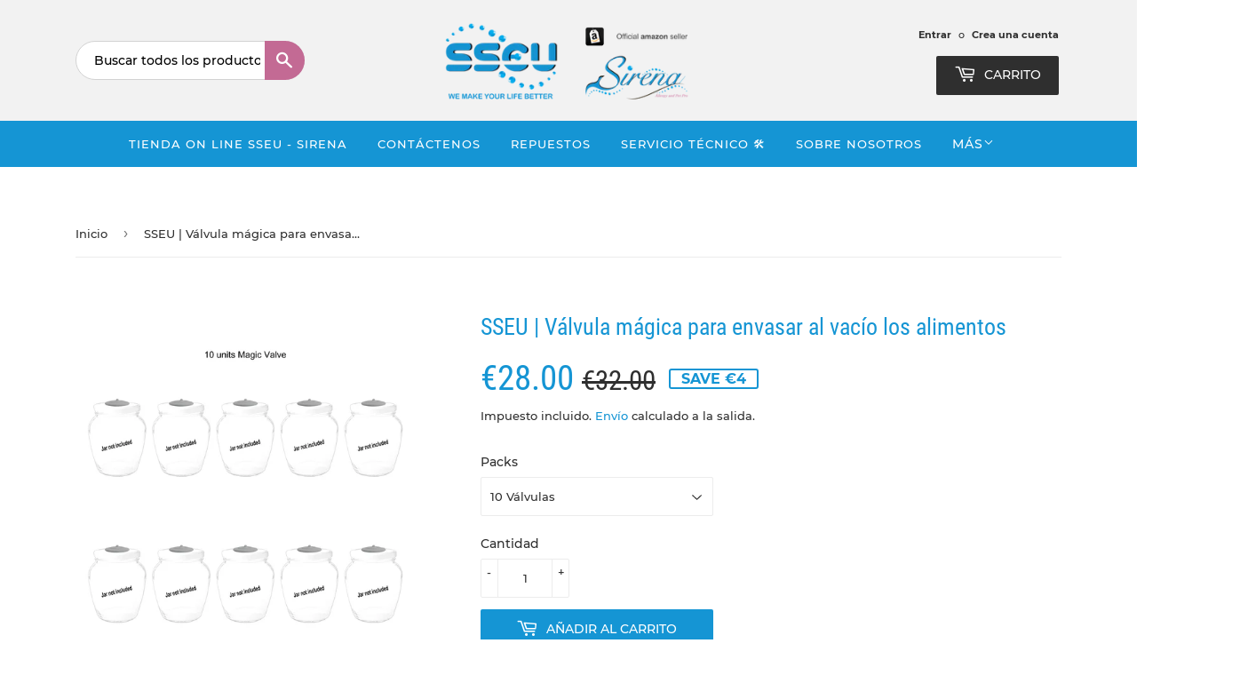

--- FILE ---
content_type: text/html; charset=utf-8
request_url: https://shop.sirenasystem.eu/es/products/sseu-valvula-magica-ijar
body_size: 26887
content:
<!doctype html>
<html class="no-touch no-js">
<head>
  <script>(function(H){H.className=H.className.replace(/\bno-js\b/,'js')})(document.documentElement)</script>
  <!-- Basic page needs ================================================== -->
  <meta charset="utf-8">
  <meta http-equiv="X-UA-Compatible" content="IE=edge,chrome=1">

  
  <link rel="shortcut icon" href="//shop.sirenasystem.eu/cdn/shop/files/Logo_S_x_Store_32x32.png?v=1613507523" type="image/png" />
  

  <!-- Title and description ================================================== -->
  <title>
  SSEU | Válvula mágica para envasar al vacío los alimentos &ndash; SHOP SSEU - SIRENA SYSTEM EUROPE
  </title>

  
    <meta name="description" content="Por fin podrás usar tus tarros de cristal de varias formas y tamaños con tapa de rosca (nuevos o usados) para hacer el vacío a las partes excedentes de alimentos o para tus conservas y convertirlos en algo muy util. Con la Válvula mágica podrás reciclar los tarros una vez vaciados de los alimentos originales después ha">
  

  <!-- Product meta ================================================== -->
  <!-- /snippets/social-meta-tags.liquid -->




<meta property="og:site_name" content="SHOP SSEU - SIRENA SYSTEM EUROPE">
<meta property="og:url" content="https://shop.sirenasystem.eu/es/products/sseu-valvula-magica-ijar">
<meta property="og:title" content="SSEU | Válvula mágica para envasar al vacío los alimentos">
<meta property="og:type" content="product">
<meta property="og:description" content="Por fin podrás usar tus tarros de cristal de varias formas y tamaños con tapa de rosca (nuevos o usados) para hacer el vacío a las partes excedentes de alimentos o para tus conservas y convertirlos en algo muy util. Con la Válvula mágica podrás reciclar los tarros una vez vaciados de los alimentos originales después ha">

  <meta property="og:price:amount" content="18.00">
  <meta property="og:price:currency" content="EUR">

<meta property="og:image" content="http://shop.sirenasystem.eu/cdn/shop/products/MagicValveshoppresentation_1200x1200.jpg?v=1652290952"><meta property="og:image" content="http://shop.sirenasystem.eu/cdn/shop/products/Valveapplications3_1200x1200.jpg?v=1652290952"><meta property="og:image" content="http://shop.sirenasystem.eu/cdn/shop/products/Patented-SafetySystemVacuumControl_5d1c6c4e-479e-4cfc-a9ac-9c4a39af5882_1200x1200.jpg?v=1652290952">
<meta property="og:image:secure_url" content="https://shop.sirenasystem.eu/cdn/shop/products/MagicValveshoppresentation_1200x1200.jpg?v=1652290952"><meta property="og:image:secure_url" content="https://shop.sirenasystem.eu/cdn/shop/products/Valveapplications3_1200x1200.jpg?v=1652290952"><meta property="og:image:secure_url" content="https://shop.sirenasystem.eu/cdn/shop/products/Patented-SafetySystemVacuumControl_5d1c6c4e-479e-4cfc-a9ac-9c4a39af5882_1200x1200.jpg?v=1652290952">


  <meta name="twitter:site" content="@sirenaeurope">

<meta name="twitter:card" content="summary_large_image">
<meta name="twitter:title" content="SSEU | Válvula mágica para envasar al vacío los alimentos">
<meta name="twitter:description" content="Por fin podrás usar tus tarros de cristal de varias formas y tamaños con tapa de rosca (nuevos o usados) para hacer el vacío a las partes excedentes de alimentos o para tus conservas y convertirlos en algo muy util. Con la Válvula mágica podrás reciclar los tarros una vez vaciados de los alimentos originales después ha">


  <!-- Helpers ================================================== -->
  <link rel="canonical" href="https://shop.sirenasystem.eu/es/products/sseu-valvula-magica-ijar">
  <meta name="viewport" content="width=device-width,initial-scale=1">
  <link href="https://fonts.googleapis.com/css2?family=Montserrat:wght@300;400;500;800&display=swap" rel="stylesheet">	
  <!-- CSS ================================================== -->
  <link href="//shop.sirenasystem.eu/cdn/shop/t/6/assets/theme.scss.css?v=34957869704279641601748855058" rel="stylesheet" type="text/css" media="all" />

  <!-- Header hook for plugins ================================================== -->
  <!-- Masonry -->
  
  <script>window.performance && window.performance.mark && window.performance.mark('shopify.content_for_header.start');</script><meta name="google-site-verification" content="JW1N24tKqEIo4HIlBhwACR1y-bZF_yzbicEVCi-aqTY">
<meta name="google-site-verification" content="AAFZxx6mab13zocw8cR9dsuyEMk8MPK377150CVa0Vk">
<meta id="shopify-digital-wallet" name="shopify-digital-wallet" content="/5331093/digital_wallets/dialog">
<link rel="alternate" hreflang="x-default" href="https://shop.sirenasystem.eu/products/sseu-valvula-magica-ijar">
<link rel="alternate" hreflang="en" href="https://shop.sirenasystem.eu/products/sseu-valvula-magica-ijar">
<link rel="alternate" hreflang="de" href="https://shop.sirenasystem.eu/de/products/sseu-valvula-magica-ijar">
<link rel="alternate" hreflang="es" href="https://shop.sirenasystem.eu/es/products/sseu-valvula-magica-ijar">
<link rel="alternate" hreflang="it" href="https://shop.sirenasystem.eu/it/products/sseu-valvula-magica-ijar">
<link rel="alternate" hreflang="en-BE" href="https://shop.sirenasystem.eu/en-be/products/sseu-valvula-magica-ijar">
<link rel="alternate" hreflang="nl-BE" href="https://shop.sirenasystem.eu/nl-be/products/sseu-valvula-magica-ijar">
<link rel="alternate" type="application/json+oembed" href="https://shop.sirenasystem.eu/es/products/sseu-valvula-magica-ijar.oembed">
<script async="async" src="/checkouts/internal/preloads.js?locale=es-ES"></script>
<script id="shopify-features" type="application/json">{"accessToken":"92c97f669caf81aa113029c230e3ef09","betas":["rich-media-storefront-analytics"],"domain":"shop.sirenasystem.eu","predictiveSearch":true,"shopId":5331093,"locale":"es"}</script>
<script>var Shopify = Shopify || {};
Shopify.shop = "sirena-system.myshopify.com";
Shopify.locale = "es";
Shopify.currency = {"active":"EUR","rate":"1.0"};
Shopify.country = "ES";
Shopify.theme = {"name":"Theme export  sirena-dev-myshopify-com-supply  ...","id":101319311525,"schema_name":"Supply","schema_version":"8.9.21","theme_store_id":null,"role":"main"};
Shopify.theme.handle = "null";
Shopify.theme.style = {"id":null,"handle":null};
Shopify.cdnHost = "shop.sirenasystem.eu/cdn";
Shopify.routes = Shopify.routes || {};
Shopify.routes.root = "/es/";</script>
<script type="module">!function(o){(o.Shopify=o.Shopify||{}).modules=!0}(window);</script>
<script>!function(o){function n(){var o=[];function n(){o.push(Array.prototype.slice.apply(arguments))}return n.q=o,n}var t=o.Shopify=o.Shopify||{};t.loadFeatures=n(),t.autoloadFeatures=n()}(window);</script>
<script id="shop-js-analytics" type="application/json">{"pageType":"product"}</script>
<script defer="defer" async type="module" src="//shop.sirenasystem.eu/cdn/shopifycloud/shop-js/modules/v2/client.init-shop-cart-sync_BFpxDrjM.es.esm.js"></script>
<script defer="defer" async type="module" src="//shop.sirenasystem.eu/cdn/shopifycloud/shop-js/modules/v2/chunk.common_CnP21gUX.esm.js"></script>
<script defer="defer" async type="module" src="//shop.sirenasystem.eu/cdn/shopifycloud/shop-js/modules/v2/chunk.modal_D61HrJrg.esm.js"></script>
<script type="module">
  await import("//shop.sirenasystem.eu/cdn/shopifycloud/shop-js/modules/v2/client.init-shop-cart-sync_BFpxDrjM.es.esm.js");
await import("//shop.sirenasystem.eu/cdn/shopifycloud/shop-js/modules/v2/chunk.common_CnP21gUX.esm.js");
await import("//shop.sirenasystem.eu/cdn/shopifycloud/shop-js/modules/v2/chunk.modal_D61HrJrg.esm.js");

  window.Shopify.SignInWithShop?.initShopCartSync?.({"fedCMEnabled":true,"windoidEnabled":true});

</script>
<script>(function() {
  var isLoaded = false;
  function asyncLoad() {
    if (isLoaded) return;
    isLoaded = true;
    var urls = ["https:\/\/intg.snapchat.com\/shopify\/shopify-scevent.js?id=583f6358-08dc-4343-a009-45d76392e377\u0026shop=sirena-system.myshopify.com","https:\/\/ecommplugins-scripts.trustpilot.com\/v2.1\/js\/header.min.js?settings=eyJrZXkiOiJoZVRJR2xYT1NuV0ZYMUp1In0=\u0026shop=sirena-system.myshopify.com","https:\/\/ecommplugins-trustboxsettings.trustpilot.com\/sirena-system.myshopify.com.js?settings=1602160956434\u0026shop=sirena-system.myshopify.com","https:\/\/widget.trustpilot.com\/bootstrap\/v5\/tp.widget.sync.bootstrap.min.js?shop=sirena-system.myshopify.com","https:\/\/packlink-spf-pro.appspot.com\/platform\/PRO\/checkout\/thankYouScript?v=7\u0026shop=sirena-system.myshopify.com","https:\/\/cdn.s3.pop-convert.com\/pcjs.production.min.js?unique_id=sirena-system.myshopify.com\u0026shop=sirena-system.myshopify.com","https:\/\/script.pop-convert.com\/new-micro\/production.pc.min.js?unique_id=sirena-system.myshopify.com\u0026shop=sirena-system.myshopify.com"];
    for (var i = 0; i < urls.length; i++) {
      var s = document.createElement('script');
      s.type = 'text/javascript';
      s.async = true;
      s.src = urls[i];
      var x = document.getElementsByTagName('script')[0];
      x.parentNode.insertBefore(s, x);
    }
  };
  if(window.attachEvent) {
    window.attachEvent('onload', asyncLoad);
  } else {
    window.addEventListener('load', asyncLoad, false);
  }
})();</script>
<script id="__st">var __st={"a":5331093,"offset":3600,"reqid":"131e3478-79c0-452e-b759-257c6a6b51c8-1769823284","pageurl":"shop.sirenasystem.eu\/es\/products\/sseu-valvula-magica-ijar","u":"bc7c5ff6a548","p":"product","rtyp":"product","rid":7365333975210};</script>
<script>window.ShopifyPaypalV4VisibilityTracking = true;</script>
<script id="captcha-bootstrap">!function(){'use strict';const t='contact',e='account',n='new_comment',o=[[t,t],['blogs',n],['comments',n],[t,'customer']],c=[[e,'customer_login'],[e,'guest_login'],[e,'recover_customer_password'],[e,'create_customer']],r=t=>t.map((([t,e])=>`form[action*='/${t}']:not([data-nocaptcha='true']) input[name='form_type'][value='${e}']`)).join(','),a=t=>()=>t?[...document.querySelectorAll(t)].map((t=>t.form)):[];function s(){const t=[...o],e=r(t);return a(e)}const i='password',u='form_key',d=['recaptcha-v3-token','g-recaptcha-response','h-captcha-response',i],f=()=>{try{return window.sessionStorage}catch{return}},m='__shopify_v',_=t=>t.elements[u];function p(t,e,n=!1){try{const o=window.sessionStorage,c=JSON.parse(o.getItem(e)),{data:r}=function(t){const{data:e,action:n}=t;return t[m]||n?{data:e,action:n}:{data:t,action:n}}(c);for(const[e,n]of Object.entries(r))t.elements[e]&&(t.elements[e].value=n);n&&o.removeItem(e)}catch(o){console.error('form repopulation failed',{error:o})}}const l='form_type',E='cptcha';function T(t){t.dataset[E]=!0}const w=window,h=w.document,L='Shopify',v='ce_forms',y='captcha';let A=!1;((t,e)=>{const n=(g='f06e6c50-85a8-45c8-87d0-21a2b65856fe',I='https://cdn.shopify.com/shopifycloud/storefront-forms-hcaptcha/ce_storefront_forms_captcha_hcaptcha.v1.5.2.iife.js',D={infoText:'Protegido por hCaptcha',privacyText:'Privacidad',termsText:'Términos'},(t,e,n)=>{const o=w[L][v],c=o.bindForm;if(c)return c(t,g,e,D).then(n);var r;o.q.push([[t,g,e,D],n]),r=I,A||(h.body.append(Object.assign(h.createElement('script'),{id:'captcha-provider',async:!0,src:r})),A=!0)});var g,I,D;w[L]=w[L]||{},w[L][v]=w[L][v]||{},w[L][v].q=[],w[L][y]=w[L][y]||{},w[L][y].protect=function(t,e){n(t,void 0,e),T(t)},Object.freeze(w[L][y]),function(t,e,n,w,h,L){const[v,y,A,g]=function(t,e,n){const i=e?o:[],u=t?c:[],d=[...i,...u],f=r(d),m=r(i),_=r(d.filter((([t,e])=>n.includes(e))));return[a(f),a(m),a(_),s()]}(w,h,L),I=t=>{const e=t.target;return e instanceof HTMLFormElement?e:e&&e.form},D=t=>v().includes(t);t.addEventListener('submit',(t=>{const e=I(t);if(!e)return;const n=D(e)&&!e.dataset.hcaptchaBound&&!e.dataset.recaptchaBound,o=_(e),c=g().includes(e)&&(!o||!o.value);(n||c)&&t.preventDefault(),c&&!n&&(function(t){try{if(!f())return;!function(t){const e=f();if(!e)return;const n=_(t);if(!n)return;const o=n.value;o&&e.removeItem(o)}(t);const e=Array.from(Array(32),(()=>Math.random().toString(36)[2])).join('');!function(t,e){_(t)||t.append(Object.assign(document.createElement('input'),{type:'hidden',name:u})),t.elements[u].value=e}(t,e),function(t,e){const n=f();if(!n)return;const o=[...t.querySelectorAll(`input[type='${i}']`)].map((({name:t})=>t)),c=[...d,...o],r={};for(const[a,s]of new FormData(t).entries())c.includes(a)||(r[a]=s);n.setItem(e,JSON.stringify({[m]:1,action:t.action,data:r}))}(t,e)}catch(e){console.error('failed to persist form',e)}}(e),e.submit())}));const S=(t,e)=>{t&&!t.dataset[E]&&(n(t,e.some((e=>e===t))),T(t))};for(const o of['focusin','change'])t.addEventListener(o,(t=>{const e=I(t);D(e)&&S(e,y())}));const B=e.get('form_key'),M=e.get(l),P=B&&M;t.addEventListener('DOMContentLoaded',(()=>{const t=y();if(P)for(const e of t)e.elements[l].value===M&&p(e,B);[...new Set([...A(),...v().filter((t=>'true'===t.dataset.shopifyCaptcha))])].forEach((e=>S(e,t)))}))}(h,new URLSearchParams(w.location.search),n,t,e,['guest_login'])})(!0,!0)}();</script>
<script integrity="sha256-4kQ18oKyAcykRKYeNunJcIwy7WH5gtpwJnB7kiuLZ1E=" data-source-attribution="shopify.loadfeatures" defer="defer" src="//shop.sirenasystem.eu/cdn/shopifycloud/storefront/assets/storefront/load_feature-a0a9edcb.js" crossorigin="anonymous"></script>
<script data-source-attribution="shopify.dynamic_checkout.dynamic.init">var Shopify=Shopify||{};Shopify.PaymentButton=Shopify.PaymentButton||{isStorefrontPortableWallets:!0,init:function(){window.Shopify.PaymentButton.init=function(){};var t=document.createElement("script");t.src="https://shop.sirenasystem.eu/cdn/shopifycloud/portable-wallets/latest/portable-wallets.es.js",t.type="module",document.head.appendChild(t)}};
</script>
<script data-source-attribution="shopify.dynamic_checkout.buyer_consent">
  function portableWalletsHideBuyerConsent(e){var t=document.getElementById("shopify-buyer-consent"),n=document.getElementById("shopify-subscription-policy-button");t&&n&&(t.classList.add("hidden"),t.setAttribute("aria-hidden","true"),n.removeEventListener("click",e))}function portableWalletsShowBuyerConsent(e){var t=document.getElementById("shopify-buyer-consent"),n=document.getElementById("shopify-subscription-policy-button");t&&n&&(t.classList.remove("hidden"),t.removeAttribute("aria-hidden"),n.addEventListener("click",e))}window.Shopify?.PaymentButton&&(window.Shopify.PaymentButton.hideBuyerConsent=portableWalletsHideBuyerConsent,window.Shopify.PaymentButton.showBuyerConsent=portableWalletsShowBuyerConsent);
</script>
<script data-source-attribution="shopify.dynamic_checkout.cart.bootstrap">document.addEventListener("DOMContentLoaded",(function(){function t(){return document.querySelector("shopify-accelerated-checkout-cart, shopify-accelerated-checkout")}if(t())Shopify.PaymentButton.init();else{new MutationObserver((function(e,n){t()&&(Shopify.PaymentButton.init(),n.disconnect())})).observe(document.body,{childList:!0,subtree:!0})}}));
</script>
<script id='scb4127' type='text/javascript' async='' src='https://shop.sirenasystem.eu/cdn/shopifycloud/privacy-banner/storefront-banner.js'></script>
<script>window.performance && window.performance.mark && window.performance.mark('shopify.content_for_header.end');</script>

  
  

  <script src="//shop.sirenasystem.eu/cdn/shop/t/6/assets/jquery-2.2.3.min.js?v=58211863146907186831591716204" type="text/javascript"></script>

  <script src="//shop.sirenasystem.eu/cdn/shop/t/6/assets/lazysizes.min.js?v=8147953233334221341591716204" async="async"></script>
  <script src="//shop.sirenasystem.eu/cdn/shop/t/6/assets/vendor.js?v=106177282645720727331591716208" defer="defer"></script>
  <script src="//shop.sirenasystem.eu/cdn/shop/t/6/assets/theme.js?v=89655479457454745931607507523" defer="defer"></script>


<link rel="stylesheet" href="//shop.sirenasystem.eu/cdn/shop/t/6/assets/sca-pp.css?v=26248894406678077071595362684">
 <script>
  
  SCAPPShop = {};
    
  </script>
<script src="//shop.sirenasystem.eu/cdn/shop/t/6/assets/sca-pp-initial.js?v=44055980046105472121595362682" type="text/javascript"></script>
   
<link href="https://monorail-edge.shopifysvc.com" rel="dns-prefetch">
<script>(function(){if ("sendBeacon" in navigator && "performance" in window) {try {var session_token_from_headers = performance.getEntriesByType('navigation')[0].serverTiming.find(x => x.name == '_s').description;} catch {var session_token_from_headers = undefined;}var session_cookie_matches = document.cookie.match(/_shopify_s=([^;]*)/);var session_token_from_cookie = session_cookie_matches && session_cookie_matches.length === 2 ? session_cookie_matches[1] : "";var session_token = session_token_from_headers || session_token_from_cookie || "";function handle_abandonment_event(e) {var entries = performance.getEntries().filter(function(entry) {return /monorail-edge.shopifysvc.com/.test(entry.name);});if (!window.abandonment_tracked && entries.length === 0) {window.abandonment_tracked = true;var currentMs = Date.now();var navigation_start = performance.timing.navigationStart;var payload = {shop_id: 5331093,url: window.location.href,navigation_start,duration: currentMs - navigation_start,session_token,page_type: "product"};window.navigator.sendBeacon("https://monorail-edge.shopifysvc.com/v1/produce", JSON.stringify({schema_id: "online_store_buyer_site_abandonment/1.1",payload: payload,metadata: {event_created_at_ms: currentMs,event_sent_at_ms: currentMs}}));}}window.addEventListener('pagehide', handle_abandonment_event);}}());</script>
<script id="web-pixels-manager-setup">(function e(e,d,r,n,o){if(void 0===o&&(o={}),!Boolean(null===(a=null===(i=window.Shopify)||void 0===i?void 0:i.analytics)||void 0===a?void 0:a.replayQueue)){var i,a;window.Shopify=window.Shopify||{};var t=window.Shopify;t.analytics=t.analytics||{};var s=t.analytics;s.replayQueue=[],s.publish=function(e,d,r){return s.replayQueue.push([e,d,r]),!0};try{self.performance.mark("wpm:start")}catch(e){}var l=function(){var e={modern:/Edge?\/(1{2}[4-9]|1[2-9]\d|[2-9]\d{2}|\d{4,})\.\d+(\.\d+|)|Firefox\/(1{2}[4-9]|1[2-9]\d|[2-9]\d{2}|\d{4,})\.\d+(\.\d+|)|Chrom(ium|e)\/(9{2}|\d{3,})\.\d+(\.\d+|)|(Maci|X1{2}).+ Version\/(15\.\d+|(1[6-9]|[2-9]\d|\d{3,})\.\d+)([,.]\d+|)( \(\w+\)|)( Mobile\/\w+|) Safari\/|Chrome.+OPR\/(9{2}|\d{3,})\.\d+\.\d+|(CPU[ +]OS|iPhone[ +]OS|CPU[ +]iPhone|CPU IPhone OS|CPU iPad OS)[ +]+(15[._]\d+|(1[6-9]|[2-9]\d|\d{3,})[._]\d+)([._]\d+|)|Android:?[ /-](13[3-9]|1[4-9]\d|[2-9]\d{2}|\d{4,})(\.\d+|)(\.\d+|)|Android.+Firefox\/(13[5-9]|1[4-9]\d|[2-9]\d{2}|\d{4,})\.\d+(\.\d+|)|Android.+Chrom(ium|e)\/(13[3-9]|1[4-9]\d|[2-9]\d{2}|\d{4,})\.\d+(\.\d+|)|SamsungBrowser\/([2-9]\d|\d{3,})\.\d+/,legacy:/Edge?\/(1[6-9]|[2-9]\d|\d{3,})\.\d+(\.\d+|)|Firefox\/(5[4-9]|[6-9]\d|\d{3,})\.\d+(\.\d+|)|Chrom(ium|e)\/(5[1-9]|[6-9]\d|\d{3,})\.\d+(\.\d+|)([\d.]+$|.*Safari\/(?![\d.]+ Edge\/[\d.]+$))|(Maci|X1{2}).+ Version\/(10\.\d+|(1[1-9]|[2-9]\d|\d{3,})\.\d+)([,.]\d+|)( \(\w+\)|)( Mobile\/\w+|) Safari\/|Chrome.+OPR\/(3[89]|[4-9]\d|\d{3,})\.\d+\.\d+|(CPU[ +]OS|iPhone[ +]OS|CPU[ +]iPhone|CPU IPhone OS|CPU iPad OS)[ +]+(10[._]\d+|(1[1-9]|[2-9]\d|\d{3,})[._]\d+)([._]\d+|)|Android:?[ /-](13[3-9]|1[4-9]\d|[2-9]\d{2}|\d{4,})(\.\d+|)(\.\d+|)|Mobile Safari.+OPR\/([89]\d|\d{3,})\.\d+\.\d+|Android.+Firefox\/(13[5-9]|1[4-9]\d|[2-9]\d{2}|\d{4,})\.\d+(\.\d+|)|Android.+Chrom(ium|e)\/(13[3-9]|1[4-9]\d|[2-9]\d{2}|\d{4,})\.\d+(\.\d+|)|Android.+(UC? ?Browser|UCWEB|U3)[ /]?(15\.([5-9]|\d{2,})|(1[6-9]|[2-9]\d|\d{3,})\.\d+)\.\d+|SamsungBrowser\/(5\.\d+|([6-9]|\d{2,})\.\d+)|Android.+MQ{2}Browser\/(14(\.(9|\d{2,})|)|(1[5-9]|[2-9]\d|\d{3,})(\.\d+|))(\.\d+|)|K[Aa][Ii]OS\/(3\.\d+|([4-9]|\d{2,})\.\d+)(\.\d+|)/},d=e.modern,r=e.legacy,n=navigator.userAgent;return n.match(d)?"modern":n.match(r)?"legacy":"unknown"}(),u="modern"===l?"modern":"legacy",c=(null!=n?n:{modern:"",legacy:""})[u],f=function(e){return[e.baseUrl,"/wpm","/b",e.hashVersion,"modern"===e.buildTarget?"m":"l",".js"].join("")}({baseUrl:d,hashVersion:r,buildTarget:u}),m=function(e){var d=e.version,r=e.bundleTarget,n=e.surface,o=e.pageUrl,i=e.monorailEndpoint;return{emit:function(e){var a=e.status,t=e.errorMsg,s=(new Date).getTime(),l=JSON.stringify({metadata:{event_sent_at_ms:s},events:[{schema_id:"web_pixels_manager_load/3.1",payload:{version:d,bundle_target:r,page_url:o,status:a,surface:n,error_msg:t},metadata:{event_created_at_ms:s}}]});if(!i)return console&&console.warn&&console.warn("[Web Pixels Manager] No Monorail endpoint provided, skipping logging."),!1;try{return self.navigator.sendBeacon.bind(self.navigator)(i,l)}catch(e){}var u=new XMLHttpRequest;try{return u.open("POST",i,!0),u.setRequestHeader("Content-Type","text/plain"),u.send(l),!0}catch(e){return console&&console.warn&&console.warn("[Web Pixels Manager] Got an unhandled error while logging to Monorail."),!1}}}}({version:r,bundleTarget:l,surface:e.surface,pageUrl:self.location.href,monorailEndpoint:e.monorailEndpoint});try{o.browserTarget=l,function(e){var d=e.src,r=e.async,n=void 0===r||r,o=e.onload,i=e.onerror,a=e.sri,t=e.scriptDataAttributes,s=void 0===t?{}:t,l=document.createElement("script"),u=document.querySelector("head"),c=document.querySelector("body");if(l.async=n,l.src=d,a&&(l.integrity=a,l.crossOrigin="anonymous"),s)for(var f in s)if(Object.prototype.hasOwnProperty.call(s,f))try{l.dataset[f]=s[f]}catch(e){}if(o&&l.addEventListener("load",o),i&&l.addEventListener("error",i),u)u.appendChild(l);else{if(!c)throw new Error("Did not find a head or body element to append the script");c.appendChild(l)}}({src:f,async:!0,onload:function(){if(!function(){var e,d;return Boolean(null===(d=null===(e=window.Shopify)||void 0===e?void 0:e.analytics)||void 0===d?void 0:d.initialized)}()){var d=window.webPixelsManager.init(e)||void 0;if(d){var r=window.Shopify.analytics;r.replayQueue.forEach((function(e){var r=e[0],n=e[1],o=e[2];d.publishCustomEvent(r,n,o)})),r.replayQueue=[],r.publish=d.publishCustomEvent,r.visitor=d.visitor,r.initialized=!0}}},onerror:function(){return m.emit({status:"failed",errorMsg:"".concat(f," has failed to load")})},sri:function(e){var d=/^sha384-[A-Za-z0-9+/=]+$/;return"string"==typeof e&&d.test(e)}(c)?c:"",scriptDataAttributes:o}),m.emit({status:"loading"})}catch(e){m.emit({status:"failed",errorMsg:(null==e?void 0:e.message)||"Unknown error"})}}})({shopId: 5331093,storefrontBaseUrl: "https://shop.sirenasystem.eu",extensionsBaseUrl: "https://extensions.shopifycdn.com/cdn/shopifycloud/web-pixels-manager",monorailEndpoint: "https://monorail-edge.shopifysvc.com/unstable/produce_batch",surface: "storefront-renderer",enabledBetaFlags: ["2dca8a86"],webPixelsConfigList: [{"id":"1026785607","configuration":"{\"config\":\"{\\\"pixel_id\\\":\\\"G-XH5L8G24FD\\\",\\\"target_country\\\":\\\"ES\\\",\\\"gtag_events\\\":[{\\\"type\\\":\\\"search\\\",\\\"action_label\\\":[\\\"G-XH5L8G24FD\\\",\\\"AW-757492919\\\/NTWkCKi78ZYBELfZmekC\\\"]},{\\\"type\\\":\\\"begin_checkout\\\",\\\"action_label\\\":[\\\"G-XH5L8G24FD\\\",\\\"AW-757492919\\\/XVs6CKW78ZYBELfZmekC\\\"]},{\\\"type\\\":\\\"view_item\\\",\\\"action_label\\\":[\\\"G-XH5L8G24FD\\\",\\\"AW-757492919\\\/mNpyCJ-78ZYBELfZmekC\\\",\\\"MC-P4C8KHWWZJ\\\"]},{\\\"type\\\":\\\"purchase\\\",\\\"action_label\\\":[\\\"G-XH5L8G24FD\\\",\\\"AW-757492919\\\/xdxmCJy78ZYBELfZmekC\\\",\\\"MC-P4C8KHWWZJ\\\"]},{\\\"type\\\":\\\"page_view\\\",\\\"action_label\\\":[\\\"G-XH5L8G24FD\\\",\\\"AW-757492919\\\/E-_CCJm78ZYBELfZmekC\\\",\\\"MC-P4C8KHWWZJ\\\"]},{\\\"type\\\":\\\"add_payment_info\\\",\\\"action_label\\\":[\\\"G-XH5L8G24FD\\\",\\\"AW-757492919\\\/Z5jwCKu78ZYBELfZmekC\\\"]},{\\\"type\\\":\\\"add_to_cart\\\",\\\"action_label\\\":[\\\"G-XH5L8G24FD\\\",\\\"AW-757492919\\\/SIsqCKK78ZYBELfZmekC\\\"]}],\\\"enable_monitoring_mode\\\":false}\"}","eventPayloadVersion":"v1","runtimeContext":"OPEN","scriptVersion":"b2a88bafab3e21179ed38636efcd8a93","type":"APP","apiClientId":1780363,"privacyPurposes":[],"dataSharingAdjustments":{"protectedCustomerApprovalScopes":["read_customer_address","read_customer_email","read_customer_name","read_customer_personal_data","read_customer_phone"]}},{"id":"770507079","configuration":"{\"pixelCode\":\"C0QHDJVRNSII42UNR03G\"}","eventPayloadVersion":"v1","runtimeContext":"STRICT","scriptVersion":"22e92c2ad45662f435e4801458fb78cc","type":"APP","apiClientId":4383523,"privacyPurposes":["ANALYTICS","MARKETING","SALE_OF_DATA"],"dataSharingAdjustments":{"protectedCustomerApprovalScopes":["read_customer_address","read_customer_email","read_customer_name","read_customer_personal_data","read_customer_phone"]}},{"id":"389939527","configuration":"{\"pixel_id\":\"247319762814256\",\"pixel_type\":\"facebook_pixel\",\"metaapp_system_user_token\":\"-\"}","eventPayloadVersion":"v1","runtimeContext":"OPEN","scriptVersion":"ca16bc87fe92b6042fbaa3acc2fbdaa6","type":"APP","apiClientId":2329312,"privacyPurposes":["ANALYTICS","MARKETING","SALE_OF_DATA"],"dataSharingAdjustments":{"protectedCustomerApprovalScopes":["read_customer_address","read_customer_email","read_customer_name","read_customer_personal_data","read_customer_phone"]}},{"id":"148472135","configuration":"{\"tagID\":\"2613307226415\"}","eventPayloadVersion":"v1","runtimeContext":"STRICT","scriptVersion":"18031546ee651571ed29edbe71a3550b","type":"APP","apiClientId":3009811,"privacyPurposes":["ANALYTICS","MARKETING","SALE_OF_DATA"],"dataSharingAdjustments":{"protectedCustomerApprovalScopes":["read_customer_address","read_customer_email","read_customer_name","read_customer_personal_data","read_customer_phone"]}},{"id":"152207687","eventPayloadVersion":"v1","runtimeContext":"LAX","scriptVersion":"1","type":"CUSTOM","privacyPurposes":["MARKETING"],"name":"Meta pixel (migrated)"},{"id":"shopify-app-pixel","configuration":"{}","eventPayloadVersion":"v1","runtimeContext":"STRICT","scriptVersion":"0450","apiClientId":"shopify-pixel","type":"APP","privacyPurposes":["ANALYTICS","MARKETING"]},{"id":"shopify-custom-pixel","eventPayloadVersion":"v1","runtimeContext":"LAX","scriptVersion":"0450","apiClientId":"shopify-pixel","type":"CUSTOM","privacyPurposes":["ANALYTICS","MARKETING"]}],isMerchantRequest: false,initData: {"shop":{"name":"SHOP SSEU - SIRENA SYSTEM EUROPE","paymentSettings":{"currencyCode":"EUR"},"myshopifyDomain":"sirena-system.myshopify.com","countryCode":"ES","storefrontUrl":"https:\/\/shop.sirenasystem.eu\/es"},"customer":null,"cart":null,"checkout":null,"productVariants":[{"price":{"amount":28.0,"currencyCode":"EUR"},"product":{"title":"SSEU | Válvula mágica para envasar al vacío los alimentos","vendor":"SSEU Sirena España","id":"7365333975210","untranslatedTitle":"SSEU | Válvula mágica para envasar al vacío los alimentos","url":"\/es\/products\/sseu-valvula-magica-ijar","type":"Envasado al vacío alimentos"},"id":"42932428701866","image":{"src":"\/\/shop.sirenasystem.eu\/cdn\/shop\/products\/Pack_10_Magic_Valve.jpg?v=1652290952"},"sku":"MV-001MP10","title":"10 Válvulas","untranslatedTitle":"10 Válvulas"},{"price":{"amount":18.0,"currencyCode":"EUR"},"product":{"title":"SSEU | Válvula mágica para envasar al vacío los alimentos","vendor":"SSEU Sirena España","id":"7365333975210","untranslatedTitle":"SSEU | Válvula mágica para envasar al vacío los alimentos","url":"\/es\/products\/sseu-valvula-magica-ijar","type":"Envasado al vacío alimentos"},"id":"42932428734634","image":{"src":"\/\/shop.sirenasystem.eu\/cdn\/shop\/products\/Pack_5_Magic_Valve.jpg?v=1652290952"},"sku":"MV-001MP5","title":"5 Válvulas","untranslatedTitle":"5 Válvulas"},{"price":{"amount":38.0,"currencyCode":"EUR"},"product":{"title":"SSEU | Válvula mágica para envasar al vacío los alimentos","vendor":"SSEU Sirena España","id":"7365333975210","untranslatedTitle":"SSEU | Válvula mágica para envasar al vacío los alimentos","url":"\/es\/products\/sseu-valvula-magica-ijar","type":"Envasado al vacío alimentos"},"id":"42934172221610","image":{"src":"\/\/shop.sirenasystem.eu\/cdn\/shop\/products\/Pack_offer_10_Valve_10_Bags_1_Pump_afab79aa-233c-41c1-9b46-33db887f54f8.jpg?v=1652290952"},"sku":"MV-VBP10","title":"10 Válvulas + 10 Bolsas (26 x 28 cm) + 1 Bomba manual","untranslatedTitle":"10 Válvulas + 10 Bolsas (26 x 28 cm) + 1 Bomba manual"},{"price":{"amount":28.0,"currencyCode":"EUR"},"product":{"title":"SSEU | Válvula mágica para envasar al vacío los alimentos","vendor":"SSEU Sirena España","id":"7365333975210","untranslatedTitle":"SSEU | Válvula mágica para envasar al vacío los alimentos","url":"\/es\/products\/sseu-valvula-magica-ijar","type":"Envasado al vacío alimentos"},"id":"42934172254378","image":{"src":"\/\/shop.sirenasystem.eu\/cdn\/shop\/products\/Pack_offer_5_Valve_5_Bags_1_Pump.jpg?v=1652290952"},"sku":"MV-VBP5","title":"5 Válvulas + 5 Bolsas (26 x 28 cm) + 1 Bomba manual","untranslatedTitle":"5 Válvulas + 5 Bolsas (26 x 28 cm) + 1 Bomba manual"}],"purchasingCompany":null},},"https://shop.sirenasystem.eu/cdn","1d2a099fw23dfb22ep557258f5m7a2edbae",{"modern":"","legacy":""},{"shopId":"5331093","storefrontBaseUrl":"https:\/\/shop.sirenasystem.eu","extensionBaseUrl":"https:\/\/extensions.shopifycdn.com\/cdn\/shopifycloud\/web-pixels-manager","surface":"storefront-renderer","enabledBetaFlags":"[\"2dca8a86\"]","isMerchantRequest":"false","hashVersion":"1d2a099fw23dfb22ep557258f5m7a2edbae","publish":"custom","events":"[[\"page_viewed\",{}],[\"product_viewed\",{\"productVariant\":{\"price\":{\"amount\":28.0,\"currencyCode\":\"EUR\"},\"product\":{\"title\":\"SSEU | Válvula mágica para envasar al vacío los alimentos\",\"vendor\":\"SSEU Sirena España\",\"id\":\"7365333975210\",\"untranslatedTitle\":\"SSEU | Válvula mágica para envasar al vacío los alimentos\",\"url\":\"\/es\/products\/sseu-valvula-magica-ijar\",\"type\":\"Envasado al vacío alimentos\"},\"id\":\"42932428701866\",\"image\":{\"src\":\"\/\/shop.sirenasystem.eu\/cdn\/shop\/products\/Pack_10_Magic_Valve.jpg?v=1652290952\"},\"sku\":\"MV-001MP10\",\"title\":\"10 Válvulas\",\"untranslatedTitle\":\"10 Válvulas\"}}]]"});</script><script>
  window.ShopifyAnalytics = window.ShopifyAnalytics || {};
  window.ShopifyAnalytics.meta = window.ShopifyAnalytics.meta || {};
  window.ShopifyAnalytics.meta.currency = 'EUR';
  var meta = {"product":{"id":7365333975210,"gid":"gid:\/\/shopify\/Product\/7365333975210","vendor":"SSEU Sirena España","type":"Envasado al vacío alimentos","handle":"sseu-valvula-magica-ijar","variants":[{"id":42932428701866,"price":2800,"name":"SSEU | Válvula mágica para envasar al vacío los alimentos - 10 Válvulas","public_title":"10 Válvulas","sku":"MV-001MP10"},{"id":42932428734634,"price":1800,"name":"SSEU | Válvula mágica para envasar al vacío los alimentos - 5 Válvulas","public_title":"5 Válvulas","sku":"MV-001MP5"},{"id":42934172221610,"price":3800,"name":"SSEU | Válvula mágica para envasar al vacío los alimentos - 10 Válvulas + 10 Bolsas (26 x 28 cm) + 1 Bomba manual","public_title":"10 Válvulas + 10 Bolsas (26 x 28 cm) + 1 Bomba manual","sku":"MV-VBP10"},{"id":42934172254378,"price":2800,"name":"SSEU | Válvula mágica para envasar al vacío los alimentos - 5 Válvulas + 5 Bolsas (26 x 28 cm) + 1 Bomba manual","public_title":"5 Válvulas + 5 Bolsas (26 x 28 cm) + 1 Bomba manual","sku":"MV-VBP5"}],"remote":false},"page":{"pageType":"product","resourceType":"product","resourceId":7365333975210,"requestId":"131e3478-79c0-452e-b759-257c6a6b51c8-1769823284"}};
  for (var attr in meta) {
    window.ShopifyAnalytics.meta[attr] = meta[attr];
  }
</script>
<script class="analytics">
  (function () {
    var customDocumentWrite = function(content) {
      var jquery = null;

      if (window.jQuery) {
        jquery = window.jQuery;
      } else if (window.Checkout && window.Checkout.$) {
        jquery = window.Checkout.$;
      }

      if (jquery) {
        jquery('body').append(content);
      }
    };

    var hasLoggedConversion = function(token) {
      if (token) {
        return document.cookie.indexOf('loggedConversion=' + token) !== -1;
      }
      return false;
    }

    var setCookieIfConversion = function(token) {
      if (token) {
        var twoMonthsFromNow = new Date(Date.now());
        twoMonthsFromNow.setMonth(twoMonthsFromNow.getMonth() + 2);

        document.cookie = 'loggedConversion=' + token + '; expires=' + twoMonthsFromNow;
      }
    }

    var trekkie = window.ShopifyAnalytics.lib = window.trekkie = window.trekkie || [];
    if (trekkie.integrations) {
      return;
    }
    trekkie.methods = [
      'identify',
      'page',
      'ready',
      'track',
      'trackForm',
      'trackLink'
    ];
    trekkie.factory = function(method) {
      return function() {
        var args = Array.prototype.slice.call(arguments);
        args.unshift(method);
        trekkie.push(args);
        return trekkie;
      };
    };
    for (var i = 0; i < trekkie.methods.length; i++) {
      var key = trekkie.methods[i];
      trekkie[key] = trekkie.factory(key);
    }
    trekkie.load = function(config) {
      trekkie.config = config || {};
      trekkie.config.initialDocumentCookie = document.cookie;
      var first = document.getElementsByTagName('script')[0];
      var script = document.createElement('script');
      script.type = 'text/javascript';
      script.onerror = function(e) {
        var scriptFallback = document.createElement('script');
        scriptFallback.type = 'text/javascript';
        scriptFallback.onerror = function(error) {
                var Monorail = {
      produce: function produce(monorailDomain, schemaId, payload) {
        var currentMs = new Date().getTime();
        var event = {
          schema_id: schemaId,
          payload: payload,
          metadata: {
            event_created_at_ms: currentMs,
            event_sent_at_ms: currentMs
          }
        };
        return Monorail.sendRequest("https://" + monorailDomain + "/v1/produce", JSON.stringify(event));
      },
      sendRequest: function sendRequest(endpointUrl, payload) {
        // Try the sendBeacon API
        if (window && window.navigator && typeof window.navigator.sendBeacon === 'function' && typeof window.Blob === 'function' && !Monorail.isIos12()) {
          var blobData = new window.Blob([payload], {
            type: 'text/plain'
          });

          if (window.navigator.sendBeacon(endpointUrl, blobData)) {
            return true;
          } // sendBeacon was not successful

        } // XHR beacon

        var xhr = new XMLHttpRequest();

        try {
          xhr.open('POST', endpointUrl);
          xhr.setRequestHeader('Content-Type', 'text/plain');
          xhr.send(payload);
        } catch (e) {
          console.log(e);
        }

        return false;
      },
      isIos12: function isIos12() {
        return window.navigator.userAgent.lastIndexOf('iPhone; CPU iPhone OS 12_') !== -1 || window.navigator.userAgent.lastIndexOf('iPad; CPU OS 12_') !== -1;
      }
    };
    Monorail.produce('monorail-edge.shopifysvc.com',
      'trekkie_storefront_load_errors/1.1',
      {shop_id: 5331093,
      theme_id: 101319311525,
      app_name: "storefront",
      context_url: window.location.href,
      source_url: "//shop.sirenasystem.eu/cdn/s/trekkie.storefront.c59ea00e0474b293ae6629561379568a2d7c4bba.min.js"});

        };
        scriptFallback.async = true;
        scriptFallback.src = '//shop.sirenasystem.eu/cdn/s/trekkie.storefront.c59ea00e0474b293ae6629561379568a2d7c4bba.min.js';
        first.parentNode.insertBefore(scriptFallback, first);
      };
      script.async = true;
      script.src = '//shop.sirenasystem.eu/cdn/s/trekkie.storefront.c59ea00e0474b293ae6629561379568a2d7c4bba.min.js';
      first.parentNode.insertBefore(script, first);
    };
    trekkie.load(
      {"Trekkie":{"appName":"storefront","development":false,"defaultAttributes":{"shopId":5331093,"isMerchantRequest":null,"themeId":101319311525,"themeCityHash":"6832393899966054677","contentLanguage":"es","currency":"EUR","eventMetadataId":"708bdee2-4f5f-43d7-887d-d8586e28bbba"},"isServerSideCookieWritingEnabled":true,"monorailRegion":"shop_domain","enabledBetaFlags":["65f19447","b5387b81"]},"Session Attribution":{},"S2S":{"facebookCapiEnabled":true,"source":"trekkie-storefront-renderer","apiClientId":580111}}
    );

    var loaded = false;
    trekkie.ready(function() {
      if (loaded) return;
      loaded = true;

      window.ShopifyAnalytics.lib = window.trekkie;

      var originalDocumentWrite = document.write;
      document.write = customDocumentWrite;
      try { window.ShopifyAnalytics.merchantGoogleAnalytics.call(this); } catch(error) {};
      document.write = originalDocumentWrite;

      window.ShopifyAnalytics.lib.page(null,{"pageType":"product","resourceType":"product","resourceId":7365333975210,"requestId":"131e3478-79c0-452e-b759-257c6a6b51c8-1769823284","shopifyEmitted":true});

      var match = window.location.pathname.match(/checkouts\/(.+)\/(thank_you|post_purchase)/)
      var token = match? match[1]: undefined;
      if (!hasLoggedConversion(token)) {
        setCookieIfConversion(token);
        window.ShopifyAnalytics.lib.track("Viewed Product",{"currency":"EUR","variantId":42932428701866,"productId":7365333975210,"productGid":"gid:\/\/shopify\/Product\/7365333975210","name":"SSEU | Válvula mágica para envasar al vacío los alimentos - 10 Válvulas","price":"28.00","sku":"MV-001MP10","brand":"SSEU Sirena España","variant":"10 Válvulas","category":"Envasado al vacío alimentos","nonInteraction":true,"remote":false},undefined,undefined,{"shopifyEmitted":true});
      window.ShopifyAnalytics.lib.track("monorail:\/\/trekkie_storefront_viewed_product\/1.1",{"currency":"EUR","variantId":42932428701866,"productId":7365333975210,"productGid":"gid:\/\/shopify\/Product\/7365333975210","name":"SSEU | Válvula mágica para envasar al vacío los alimentos - 10 Válvulas","price":"28.00","sku":"MV-001MP10","brand":"SSEU Sirena España","variant":"10 Válvulas","category":"Envasado al vacío alimentos","nonInteraction":true,"remote":false,"referer":"https:\/\/shop.sirenasystem.eu\/es\/products\/sseu-valvula-magica-ijar"});
      }
    });


        var eventsListenerScript = document.createElement('script');
        eventsListenerScript.async = true;
        eventsListenerScript.src = "//shop.sirenasystem.eu/cdn/shopifycloud/storefront/assets/shop_events_listener-3da45d37.js";
        document.getElementsByTagName('head')[0].appendChild(eventsListenerScript);

})();</script>
  <script>
  if (!window.ga || (window.ga && typeof window.ga !== 'function')) {
    window.ga = function ga() {
      (window.ga.q = window.ga.q || []).push(arguments);
      if (window.Shopify && window.Shopify.analytics && typeof window.Shopify.analytics.publish === 'function') {
        window.Shopify.analytics.publish("ga_stub_called", {}, {sendTo: "google_osp_migration"});
      }
      console.error("Shopify's Google Analytics stub called with:", Array.from(arguments), "\nSee https://help.shopify.com/manual/promoting-marketing/pixels/pixel-migration#google for more information.");
    };
    if (window.Shopify && window.Shopify.analytics && typeof window.Shopify.analytics.publish === 'function') {
      window.Shopify.analytics.publish("ga_stub_initialized", {}, {sendTo: "google_osp_migration"});
    }
  }
</script>
<script
  defer
  src="https://shop.sirenasystem.eu/cdn/shopifycloud/perf-kit/shopify-perf-kit-3.1.0.min.js"
  data-application="storefront-renderer"
  data-shop-id="5331093"
  data-render-region="gcp-us-east1"
  data-page-type="product"
  data-theme-instance-id="101319311525"
  data-theme-name="Supply"
  data-theme-version="8.9.21"
  data-monorail-region="shop_domain"
  data-resource-timing-sampling-rate="10"
  data-shs="true"
  data-shs-beacon="true"
  data-shs-export-with-fetch="true"
  data-shs-logs-sample-rate="1"
  data-shs-beacon-endpoint="https://shop.sirenasystem.eu/api/collect"
></script>
</head>

<body id="sseu-valvula-magica-para-envasar-al-vacio-los-alimentos" class="template-product">

  <div id="shopify-section-header" class="shopify-section header-section"><header class="site-header" role="banner" data-section-id="header" data-section-type="header-section">
  <div class="wrapper">

    <div class="grid--full">
      <div class="grid-item large--one-third">
      	<form action="/es/search" method="get" class="search-bar" role="search">
  <input type="hidden" name="type" value="product">

  <input type="search" name="q" value="" placeholder="Buscar todos los productos ..." aria-label="Buscar todos los productos ...">
  <button type="submit" class="search-bar--submit icon-fallback-text">
    <span class="icon icon-search" aria-hidden="true"></span>
    <span class="fallback-text">Buscar</span>
  </button>
</form>

      </div>
      <div class="grid-item large--one-third text-center">
        
          <div class="h1 header-logo" itemscope itemtype="http://schema.org/Organization">
        
          
          

          <a href="/es" itemprop="url">
            <div class="lazyload__image-wrapper no-js header-logo__image" style="max-width:300px;">
              <div style="padding-top:35.25714285714285%;">
                <img class="lazyload js"
                  data-src="//shop.sirenasystem.eu/cdn/shop/files/Logo_SSEU_Sirena_Allergy_{width}x.png?v=1636543357"
                  data-widths="[180, 360, 540, 720, 900, 1080, 1296, 1512, 1728, 2048]"
                  data-aspectratio="2.8363047001620747"
                  data-sizes="auto"
                  alt="SHOP SSEU - SIRENA SYSTEM EUROPE"
                  style="width:300px;">
              </div>
            </div>
            <noscript>
              
              <img src="//shop.sirenasystem.eu/cdn/shop/files/Logo_SSEU_Sirena_Allergy_300x.png?v=1636543357"
                srcset="//shop.sirenasystem.eu/cdn/shop/files/Logo_SSEU_Sirena_Allergy_300x.png?v=1636543357 1x, //shop.sirenasystem.eu/cdn/shop/files/Logo_SSEU_Sirena_Allergy_300x@2x.png?v=1636543357 2x"
                alt="SHOP SSEU - SIRENA SYSTEM EUROPE"
                itemprop="logo"
                style="max-width:300px;">
            </noscript>
          </a>
          
        
          </div>
        
      </div>

      <div class="grid-item large--one-third text-center large--text-right">
        
          <div class="site-header--text-links">
            

            
              <span class="site-header--meta-links medium-down--hide">
                
                  <a href="https://shopify.com/5331093/account?locale=es&amp;region_country=ES" id="customer_login_link">Entrar</a>
                  <span class="site-header--spacer">o</span>
                  <a href="https://shopify.com/5331093/account?locale=es" id="customer_register_link">Crea una cuenta</a>
                
              </span>
            
          </div>

          <br class="medium-down--hide">
        


        <a href="/es/cart" class="header-cart-btn cart-toggle">
          <span class="icon icon-cart"></span>
          CARRITO <span class="cart-count cart-badge--desktop hidden-count">0</span>
        </a>
      </div>
    </div>

  </div>
</header>

<div id="mobileNavBar">
  <div class="display-table-cell">
    <button class="menu-toggle mobileNavBar-link" aria-controls="navBar" aria-expanded="false"><span class="icon icon-hamburger" aria-hidden="true"></span>Menú</button>
  </div>
  <div class="display-table-cell">
    <a href="/es/cart" class="cart-toggle mobileNavBar-link">
      <span class="icon icon-cart"></span>
      CARRITO <span class="cart-count hidden-count">0</span>
    </a>
  </div>
</div>

<nav class="nav-bar" id="navBar" role="navigation">
  <div class="wrapper">
    <form action="/es/search" method="get" class="search-bar" role="search">
  <input type="hidden" name="type" value="product">

  <input type="search" name="q" value="" placeholder="Buscar todos los productos ..." aria-label="Buscar todos los productos ...">
  <button type="submit" class="search-bar--submit icon-fallback-text">
    <span class="icon icon-search" aria-hidden="true"></span>
    <span class="fallback-text">Buscar</span>
  </button>
</form>

    <ul class="mobile-nav" id="MobileNav">
  
  
    
      <li>
        <a
          href="/es"
          class="mobile-nav--link"
          data-meganav-type="child"
          >
            Tienda On Line SSEU - Sirena
        </a>
      </li>
    
  
    
      <li>
        <a
          href="http://shop.sirenasystem.eu/pages/contacts-contatti-contactos"
          class="mobile-nav--link"
          data-meganav-type="child"
          >
            Contáctenos
        </a>
      </li>
    
  
    
      <li>
        <a
          href="/es/pages/spare-parts"
          class="mobile-nav--link"
          data-meganav-type="child"
          >
            Repuestos
        </a>
      </li>
    
  
    
      <li>
        <a
          href="/es/pages/sirena-servicio-tecnico-servizio-tecnico-technical-service"
          class="mobile-nav--link"
          data-meganav-type="child"
          >
            Servicio técnico 🛠
        </a>
      </li>
    
  
    
      <li>
        <a
          href="/es/pages/about-us"
          class="mobile-nav--link"
          data-meganav-type="child"
          >
            Sobre nosotros
        </a>
      </li>
    
  
    
      <li>
        <a
          href="/es/blogs/blog-sirena-system"
          class="mobile-nav--link"
          data-meganav-type="child"
          >
            Blog Sistema Sirena
        </a>
      </li>
    
  
    
      <li>
        <a
          href="https://shop.sirenasystem.eu/collections/accesorios-sseu-para-sirena"
          class="mobile-nav--link"
          data-meganav-type="child"
          >
            Sirena Accessories
        </a>
      </li>
    
  
    
      <li>
        <a
          href="https://shop.sirenasystem.eu/pages/sirena-warranty-garantia-garanzia"
          class="mobile-nav--link"
          data-meganav-type="child"
          >
            Sirena Warranty / Garantía / Garanzia
        </a>
      </li>
    
  

  
    
      <li class="customer-navlink large--hide"><a href="https://shopify.com/5331093/account?locale=es&amp;region_country=ES" id="customer_login_link">Entrar</a></li>
      <li class="customer-navlink large--hide"><a href="https://shopify.com/5331093/account?locale=es" id="customer_register_link">Crea una cuenta</a></li>
    
  
</ul>

    <ul class="site-nav" id="AccessibleNav">
  
  
    
      <li>
        <a
          href="/es"
          class="site-nav--link"
          data-meganav-type="child"
          >
            Tienda On Line SSEU - Sirena
        </a>
      </li>
    
  
    
      <li>
        <a
          href="http://shop.sirenasystem.eu/pages/contacts-contatti-contactos"
          class="site-nav--link"
          data-meganav-type="child"
          >
            Contáctenos
        </a>
      </li>
    
  
    
      <li>
        <a
          href="/es/pages/spare-parts"
          class="site-nav--link"
          data-meganav-type="child"
          >
            Repuestos
        </a>
      </li>
    
  
    
      <li>
        <a
          href="/es/pages/sirena-servicio-tecnico-servizio-tecnico-technical-service"
          class="site-nav--link"
          data-meganav-type="child"
          >
            Servicio técnico 🛠
        </a>
      </li>
    
  
    
      <li>
        <a
          href="/es/pages/about-us"
          class="site-nav--link"
          data-meganav-type="child"
          >
            Sobre nosotros
        </a>
      </li>
    
  
    
      <li>
        <a
          href="/es/blogs/blog-sirena-system"
          class="site-nav--link"
          data-meganav-type="child"
          >
            Blog Sistema Sirena
        </a>
      </li>
    
  
    
      <li>
        <a
          href="https://shop.sirenasystem.eu/collections/accesorios-sseu-para-sirena"
          class="site-nav--link"
          data-meganav-type="child"
          >
            Sirena Accessories
        </a>
      </li>
    
  
    
      <li>
        <a
          href="https://shop.sirenasystem.eu/pages/sirena-warranty-garantia-garanzia"
          class="site-nav--link"
          data-meganav-type="child"
          >
            Sirena Warranty / Garantía / Garanzia
        </a>
      </li>
    
  

  
    
      <li class="customer-navlink large--hide"><a href="https://shopify.com/5331093/account?locale=es&amp;region_country=ES" id="customer_login_link">Entrar</a></li>
      <li class="customer-navlink large--hide"><a href="https://shopify.com/5331093/account?locale=es" id="customer_register_link">Crea una cuenta</a></li>
    
  
</ul>

  </div>
</nav>




</div>

  <main class="wrapper main-content" role="main">

    

<div id="shopify-section-product-template" class="shopify-section product-template-section"><div id="ProductSection" data-section-id="product-template" data-section-type="product-template" data-zoom-toggle="zoom-in" data-zoom-enabled="true" data-related-enabled="" data-social-sharing="" data-show-compare-at-price="true" data-stock="false" data-incoming-transfer="false" data-ajax-cart-method="modal">





<nav class="breadcrumb" role="navigation" aria-label="breadcrumbs">
  <a href="/es" title="Volver a la portada">Inicio</a>

  

    
    <span class="divider" aria-hidden="true">&rsaquo;</span>
    <span class="breadcrumb--truncate">SSEU | Válvula mágica para envasar al vacío los alimentos</span>

  
</nav>


  






<div class="grid" itemscope itemtype="http://schema.org/Product">
  <meta itemprop="url" content="https://shop.sirenasystem.eu/es/products/sseu-valvula-magica-ijar">
  <meta itemprop="image" content="//shop.sirenasystem.eu/cdn/shop/products/MagicValveshoppresentation_grande.jpg?v=1652290952">

  <div class="grid-item large--two-fifths">
    <div class="grid">
      <div class="grid-item large--eleven-twelfths text-center">
        <div class="product-photo-container" id="productPhotoContainer-product-template">
          
          
<div id="productPhotoWrapper-product-template-33803878269098" class="lazyload__image-wrapper hide" data-image-id="33803878269098" style="max-width: 798.7578558225508px">
              <div class="no-js product__image-wrapper" style="padding-top:128.1990521327014%;">
                <img id=""
                  
                  src="//shop.sirenasystem.eu/cdn/shop/products/Pack_10_Magic_Valve_300x300.jpg?v=1652290952"
                  
                  class="lazyload no-js lazypreload"
                  data-src="//shop.sirenasystem.eu/cdn/shop/products/MagicValveshoppresentation_{width}x.jpg?v=1652290952"
                  data-widths="[180, 360, 540, 720, 900, 1080, 1296, 1512, 1728, 2048]"
                  data-aspectratio="0.7800369685767098"
                  data-sizes="auto"
                  alt="SSEU | Válvula mágica para envasar al vacío los alimentos"
                   data-zoom="//shop.sirenasystem.eu/cdn/shop/products/MagicValveshoppresentation_1024x1024@2x.jpg?v=1652290952">
              </div>
            </div>
            
              <noscript>
                <img src="//shop.sirenasystem.eu/cdn/shop/products/MagicValveshoppresentation_580x.jpg?v=1652290952"
                  srcset="//shop.sirenasystem.eu/cdn/shop/products/MagicValveshoppresentation_580x.jpg?v=1652290952 1x, //shop.sirenasystem.eu/cdn/shop/products/MagicValveshoppresentation_580x@2x.jpg?v=1652290952 2x"
                  alt="SSEU | Válvula mágica para envasar al vacío los alimentos" style="opacity:1;">
              </noscript>
            
          
<div id="productPhotoWrapper-product-template-33800887009450" class="lazyload__image-wrapper hide" data-image-id="33800887009450" style="max-width: 943.4074074074074px">
              <div class="no-js product__image-wrapper" style="padding-top:108.5427135678392%;">
                <img id=""
                  
                  class="lazyload no-js lazypreload"
                  data-src="//shop.sirenasystem.eu/cdn/shop/products/Valveapplications3_{width}x.jpg?v=1652290952"
                  data-widths="[180, 360, 540, 720, 900, 1080, 1296, 1512, 1728, 2048]"
                  data-aspectratio="0.9212962962962963"
                  data-sizes="auto"
                  alt="SSEU | Válvula mágica para envasar al vacío los alimentos"
                   data-zoom="//shop.sirenasystem.eu/cdn/shop/products/Valveapplications3_1024x1024@2x.jpg?v=1652290952">
              </div>
            </div>
            
          
<div id="productPhotoWrapper-product-template-33801046065322" class="lazyload__image-wrapper hide" data-image-id="33801046065322" style="max-width: 1007.2334748332322px">
              <div class="no-js product__image-wrapper" style="padding-top:101.66461159062885%;">
                <img id=""
                  
                  class="lazyload no-js lazypreload"
                  data-src="//shop.sirenasystem.eu/cdn/shop/products/Patented-SafetySystemVacuumControl_5d1c6c4e-479e-4cfc-a9ac-9c4a39af5882_{width}x.jpg?v=1652290952"
                  data-widths="[180, 360, 540, 720, 900, 1080, 1296, 1512, 1728, 2048]"
                  data-aspectratio="0.9836264402668283"
                  data-sizes="auto"
                  alt="SSEU | Válvula mágica para envasar al vacío los alimentos"
                   data-zoom="//shop.sirenasystem.eu/cdn/shop/products/Patented-SafetySystemVacuumControl_5d1c6c4e-479e-4cfc-a9ac-9c4a39af5882_1024x1024@2x.jpg?v=1652290952">
              </div>
            </div>
            
          
<div id="productPhotoWrapper-product-template-33803005165738" class="lazyload__image-wrapper hide" data-image-id="33803005165738" style="max-width: 943.4074074074074px">
              <div class="no-js product__image-wrapper" style="padding-top:108.5427135678392%;">
                <img id=""
                  
                  class="lazyload no-js lazypreload"
                  data-src="//shop.sirenasystem.eu/cdn/shop/products/Pack_offer_10_Valve_10_Bags_1_Pump_afab79aa-233c-41c1-9b46-33db887f54f8_{width}x.jpg?v=1652290952"
                  data-widths="[180, 360, 540, 720, 900, 1080, 1296, 1512, 1728, 2048]"
                  data-aspectratio="0.9212962962962963"
                  data-sizes="auto"
                  alt="SSEU | Válvula mágica para envasar al vacío los alimentos"
                   data-zoom="//shop.sirenasystem.eu/cdn/shop/products/Pack_offer_10_Valve_10_Bags_1_Pump_afab79aa-233c-41c1-9b46-33db887f54f8_1024x1024@2x.jpg?v=1652290952">
              </div>
            </div>
            
          
<div id="productPhotoWrapper-product-template-33803018371242" class="lazyload__image-wrapper hide" data-image-id="33803018371242" style="max-width: 943.4074074074074px">
              <div class="no-js product__image-wrapper" style="padding-top:108.5427135678392%;">
                <img id=""
                  
                  class="lazyload no-js lazypreload"
                  data-src="//shop.sirenasystem.eu/cdn/shop/products/Pack_offer_5_Valve_5_Bags_1_Pump_{width}x.jpg?v=1652290952"
                  data-widths="[180, 360, 540, 720, 900, 1080, 1296, 1512, 1728, 2048]"
                  data-aspectratio="0.9212962962962963"
                  data-sizes="auto"
                  alt="SSEU | Válvula mágica para envasar al vacío los alimentos"
                   data-zoom="//shop.sirenasystem.eu/cdn/shop/products/Pack_offer_5_Valve_5_Bags_1_Pump_1024x1024@2x.jpg?v=1652290952">
              </div>
            </div>
            
          
<div id="productPhotoWrapper-product-template-33803051368618" class="lazyload__image-wrapper" data-image-id="33803051368618" style="max-width: 943.4074074074074px">
              <div class="no-js product__image-wrapper" style="padding-top:108.5427135678392%;">
                <img id=""
                  
                  class="lazyload no-js lazypreload"
                  data-src="//shop.sirenasystem.eu/cdn/shop/products/Pack_10_Magic_Valve_{width}x.jpg?v=1652290952"
                  data-widths="[180, 360, 540, 720, 900, 1080, 1296, 1512, 1728, 2048]"
                  data-aspectratio="0.9212962962962963"
                  data-sizes="auto"
                  alt="SSEU | Válvula mágica para envasar al vacío los alimentos"
                   data-zoom="//shop.sirenasystem.eu/cdn/shop/products/Pack_10_Magic_Valve_1024x1024@2x.jpg?v=1652290952">
              </div>
            </div>
            
          
<div id="productPhotoWrapper-product-template-33803059626154" class="lazyload__image-wrapper hide" data-image-id="33803059626154" style="max-width: 943.4074074074074px">
              <div class="no-js product__image-wrapper" style="padding-top:108.5427135678392%;">
                <img id=""
                  
                  class="lazyload no-js lazypreload"
                  data-src="//shop.sirenasystem.eu/cdn/shop/products/Pack_5_Magic_Valve_{width}x.jpg?v=1652290952"
                  data-widths="[180, 360, 540, 720, 900, 1080, 1296, 1512, 1728, 2048]"
                  data-aspectratio="0.9212962962962963"
                  data-sizes="auto"
                  alt="SSEU | Válvula mágica para envasar al vacío los alimentos"
                   data-zoom="//shop.sirenasystem.eu/cdn/shop/products/Pack_5_Magic_Valve_1024x1024@2x.jpg?v=1652290952">
              </div>
            </div>
            
          
        </div>

        
          <ul class="product-photo-thumbs grid-uniform" id="productThumbs-product-template">

            
              <li class="grid-item medium-down--one-quarter large--one-quarter">
                <a href="//shop.sirenasystem.eu/cdn/shop/products/MagicValveshoppresentation_1024x1024@2x.jpg?v=1652290952" class="product-photo-thumb product-photo-thumb-product-template" data-image-id="33803878269098">
                  <img src="//shop.sirenasystem.eu/cdn/shop/products/MagicValveshoppresentation_compact.jpg?v=1652290952" alt="SSEU | Válvula mágica para envasar al vacío los alimentos">
                </a>
              </li>
            
              <li class="grid-item medium-down--one-quarter large--one-quarter">
                <a href="//shop.sirenasystem.eu/cdn/shop/products/Valveapplications3_1024x1024@2x.jpg?v=1652290952" class="product-photo-thumb product-photo-thumb-product-template" data-image-id="33800887009450">
                  <img src="//shop.sirenasystem.eu/cdn/shop/products/Valveapplications3_compact.jpg?v=1652290952" alt="SSEU | Válvula mágica para envasar al vacío los alimentos">
                </a>
              </li>
            
              <li class="grid-item medium-down--one-quarter large--one-quarter">
                <a href="//shop.sirenasystem.eu/cdn/shop/products/Patented-SafetySystemVacuumControl_5d1c6c4e-479e-4cfc-a9ac-9c4a39af5882_1024x1024@2x.jpg?v=1652290952" class="product-photo-thumb product-photo-thumb-product-template" data-image-id="33801046065322">
                  <img src="//shop.sirenasystem.eu/cdn/shop/products/Patented-SafetySystemVacuumControl_5d1c6c4e-479e-4cfc-a9ac-9c4a39af5882_compact.jpg?v=1652290952" alt="SSEU | Válvula mágica para envasar al vacío los alimentos">
                </a>
              </li>
            
              <li class="grid-item medium-down--one-quarter large--one-quarter">
                <a href="//shop.sirenasystem.eu/cdn/shop/products/Pack_offer_10_Valve_10_Bags_1_Pump_afab79aa-233c-41c1-9b46-33db887f54f8_1024x1024@2x.jpg?v=1652290952" class="product-photo-thumb product-photo-thumb-product-template" data-image-id="33803005165738">
                  <img src="//shop.sirenasystem.eu/cdn/shop/products/Pack_offer_10_Valve_10_Bags_1_Pump_afab79aa-233c-41c1-9b46-33db887f54f8_compact.jpg?v=1652290952" alt="SSEU | Válvula mágica para envasar al vacío los alimentos">
                </a>
              </li>
            
              <li class="grid-item medium-down--one-quarter large--one-quarter">
                <a href="//shop.sirenasystem.eu/cdn/shop/products/Pack_offer_5_Valve_5_Bags_1_Pump_1024x1024@2x.jpg?v=1652290952" class="product-photo-thumb product-photo-thumb-product-template" data-image-id="33803018371242">
                  <img src="//shop.sirenasystem.eu/cdn/shop/products/Pack_offer_5_Valve_5_Bags_1_Pump_compact.jpg?v=1652290952" alt="SSEU | Válvula mágica para envasar al vacío los alimentos">
                </a>
              </li>
            
              <li class="grid-item medium-down--one-quarter large--one-quarter">
                <a href="//shop.sirenasystem.eu/cdn/shop/products/Pack_10_Magic_Valve_1024x1024@2x.jpg?v=1652290952" class="product-photo-thumb product-photo-thumb-product-template" data-image-id="33803051368618">
                  <img src="//shop.sirenasystem.eu/cdn/shop/products/Pack_10_Magic_Valve_compact.jpg?v=1652290952" alt="SSEU | Válvula mágica para envasar al vacío los alimentos">
                </a>
              </li>
            
              <li class="grid-item medium-down--one-quarter large--one-quarter">
                <a href="//shop.sirenasystem.eu/cdn/shop/products/Pack_5_Magic_Valve_1024x1024@2x.jpg?v=1652290952" class="product-photo-thumb product-photo-thumb-product-template" data-image-id="33803059626154">
                  <img src="//shop.sirenasystem.eu/cdn/shop/products/Pack_5_Magic_Valve_compact.jpg?v=1652290952" alt="SSEU | Válvula mágica para envasar al vacío los alimentos">
                </a>
              </li>
            

          </ul>
        

      </div>
    </div>
  </div>

  <div class="grid-item large--three-fifths">

    <h1 class="h2" itemprop="name">SSEU | Válvula mágica para envasar al vacío los alimentos</h1>

    

    <div itemprop="offers" itemscope itemtype="http://schema.org/Offer">

      

      <meta itemprop="priceCurrency" content="EUR">
      <meta itemprop="price" content="28.0">

      <ul class="inline-list product-meta" data-price>
        <li>
          <span id="productPrice-product-template" class="h1">
            





<small aria-hidden="true">&euro;28.00</small>
<span class="visually-hidden">&euro;28.00</span>

          </span>
          <div class="product-price-unit " data-unit-price-container>
  <span class="visually-hidden">Precio unitario</span><span data-unit-price></span><span aria-hidden="true">/</span><span class="visually-hidden">&nbsp;por&nbsp;</span><span data-unit-price-base-unit><span></span></span>
</div>

        </li>
        
        <li>
          <span id="comparePrice-product-template" class="sale-tag large">
            
            
            





Salvar&euro;4



          </span>
        </li>
        
        
          <li class="product-meta--review">
            <span class="shopify-product-reviews-badge" data-id="7365333975210"></span>
          </li>
        
      </ul><div class="product__policies rte">Impuesto incluido.
<a href="/es/policies/shipping-policy">Envío</a> calculado a la salida.
</div><hr id="variantBreak" class="hr--clear hr--small">

      <link itemprop="availability" href="http://schema.org/InStock">

      
<form method="post" action="/es/cart/add" id="addToCartForm-product-template" accept-charset="UTF-8" class="addToCartForm
" enctype="multipart/form-data" data-product-form=""><input type="hidden" name="form_type" value="product" /><input type="hidden" name="utf8" value="✓" />
        <select name="id" id="productSelect-product-template" class="product-variants product-variants-product-template">
          
            

              <option  selected="selected"  data-sku="MV-001MP10" value="42932428701866">10 Válvulas - &euro;28.00 EUR</option>

            
          
            

              <option  data-sku="MV-001MP5" value="42932428734634">5 Válvulas - &euro;18.00 EUR</option>

            
          
            
              <option disabled="disabled">
                10 Válvulas + 10 Bolsas (26 x 28 cm) + 1 Bomba manual - Agotado
              </option>
            
          
            
              <option disabled="disabled">
                5 Válvulas + 5 Bolsas (26 x 28 cm) + 1 Bomba manual - Agotado
              </option>
            
          
        </select>

        
          <label for="quantity" class="quantity-selector quantity-selector-product-template">Cantidad</label>
          <input type="number" id="quantity" name="quantity" value="1" min="1" class="quantity-selector">
        

        

        

        <div class="payment-buttons payment-buttons--medium">
          <button type="submit" name="add" id="addToCart-product-template" class="btn btn--wide btn--add-to-cart">
            <span class="icon icon-cart"></span>
            <span id="addToCartText-product-template">Add to Cart</span>
          </button>
         
          
          
           <div 
     data-aplazame-widget-instalments
     data-price="#productPrice-product-template > span:first-child"
     data-option-legal-advice="true"
                ></div>
          
        </div>
      <input type="hidden" name="product-id" value="7365333975210" /><input type="hidden" name="section-id" value="product-template" /></form>

      <hr class="">
    </div>

    <div class="product-description rte" itemprop="description">
      <p><meta charset="UTF-8"><span data-mce-fragment="1">Por fin podrás usar tus tarros de cristal de varias formas y tamaños con tapa de rosca (nuevos o usados) para hacer el vacío a las partes excedentes de alimentos o para tus conservas y convertirlos en algo muy util.</span></p>
<div style="text-align: center;"><img src="https://cdn.shopify.com/s/files/1/0533/1093/files/7_Foto_portata_iJar_ESP_480x480.jpg?v=1653576396" alt=""></div>
<div style="text-align: center;"><br></div>
<div style="text-align: center;">
<meta charset="UTF-8">
<p style="text-align: left;">Con la<strong> Válvula mágica </strong>podrás reciclar los tarros una vez vaciados de los alimentos originales después haberlos esterilizado con agua caliente a mas de 60º y convertirlos en preciados contenedores para el envasado al vacío.<br><br>Conservar las comidas sobrantes y evitar que pierdan sabores y calidades organolépticas o simplemente preparar tus conservas será una tarea rápida y sencilla.<br><br>Además con el mismo tarro de cristal podrás calentar rápidamente la comida en microondas sin la tapa y preparar tu plato preferido en segundos para comerlo con el mismo sabor de cuando ha sido preparado.<br><br>Con la<strong> <meta charset="UTF-8">Válvula mágica</strong> obtendremos la siguientes ventajas:<br><br>- Reducción los desperdicios de alimentos.</p>
<p style="text-align: left;">- Mayores tiempos de conservación de la comida. Hasta 7 veces más de las formas convencionales. </p>
<p style="text-align: left;"><a href="https://cdn.shopify.com/s/files/1/0533/1093/files/TABELLA_TEMPI_VUOTO3.jpg?v=1652261436" title="Tiempos de conservación de alimentos envasados al vacío, Tempi di conservazione sottovuoto alimenti, Time for vacuum storage foods" target="_blank">TABLA DE TIEMPOS DE CONSERVACIÓN</a><br></p>
<p style="text-align: left;">- Ahorro de tiempo y mejor organización en las tareas de cocina.</p>
<p style="text-align: left;">- Ahorro de dinero debido a una mejor organización en la cocina y a una doble utilidad de los tarros reciclados y de todos los productos compatibles con el uso de la Válvula magica.</p>
<p style="text-align: left;">- Mejor gestión del reciclaje y reducción de producción de basura para mejorar el medio ambiente.</p>
<p style="text-align: left;">Las <meta charset="UTF-8"><span data-mce-fragment="1">Válvulas mágicas reutilizables te ayudarán a transformar tarros, botellas, biberones ademas de ollas, cuencos y sartenes (usando tapas universales con borde de silicona) en contenedores para envasar al vacío todas las veces que hará falta y sin limitaciones.</span></p>
<p style="text-align: left;"><em><strong>Características de la Válvula Magica:</strong></em></p>
<p style="text-align: left;"><em data-mce-fragment="1">- Materiales: Silicona + Polipropileno + Acero AISI 316 para alimentos.</em></p>
<p style="text-align: left;"><span data-mce-fragment="1"><em data-mce-fragment="1">La VÁLVULA MAGICA es una tecnología PATENTADA y se puede usar infinitas veces. </em></span></p>
<p style="text-align: left;"><span data-mce-fragment="1"><em data-mce-fragment="1"><span style="text-decoration: underline;">No se gasta y no se rompe.</span>  </em></span></p>
<p style="text-align: left;"><strong><em data-mce-fragment="1">GARANTÍA DE POR VIDA</em></strong></p>
<p style="text-align: left;"> <strong>Tiempos de entrega: </strong></p>
<ul>
<li style="text-align: left;"><strong>24/48 horas peninsular</strong></li>
<li style="text-align: left;"><strong>48/72 horas baleares y Europa</strong></li>
</ul>
<p style="text-align: left;"><strong></strong><a data-mce-fragment="1" title="Magic Valve - Instructions and use suggestions." href="https://shop.sirenasystem.eu/pages/magic-valve-instructions" data-mce-href="https://shop.sirenasystem.eu/pages/magic-valve-instructions" target="_blank">INSTRUCCIONES EN VIDEO Y SUGERENCIAS DE USO</a></p>
<p style="text-align: left;">Puedes elegir la oferta que más se ajusta a tus necesidades</p>
<p style="text-align: left;"><a href="https://shop.sirenasystem.eu/products/sseu-valvula-magica-ijar?variant=42932428701866" title="SSEU Válvula mágica para envasar al vacío los alimentos - 10 unidades">10 uds. Válvula mágica</a></p>
<p style="text-align: left;"><a href="https://shop.sirenasystem.eu/products/sseu-valvula-magica-ijar?variant=42932428734634" title="SSEU Válvula mágica para envasar al vacío los alimentos - 5 unidades" target="_blank">5 uds. Válvula mágica</a></p>
<p style="text-align: left;"><a href="https://shop.sirenasystem.eu/products/sseu-valvula-magica-ijar?variant=42934172221610" title="SSE Válvula mágica para envasar al vacío los alimentos - 10 válvulas + 10 bolsas + 1 bomba de vacío" target="_blank"><span>10 uds. Válvula mágica + 10 uds. bolsa de vacío reutilizable + 1 bomba de vacío manual</span></a></p>
<p style="text-align: left;"><a href="https://shop.sirenasystem.eu/products/sseu-valvula-magica-ijar?variant=42934172254378" title="SSE Válvula mágica para envasar al vacío los alimentos - 5 válvulas + 5 bolsas + 1 bomba de vacío" target="_blank"><span>10 uds. Válvula mágica + 5 uds. bolsa de vacío reutilizable + 1 bomba de vacío manual</span></a></p>
</div>
    </div>

    
      



<div class="social-sharing is-normal" data-permalink="https://shop.sirenasystem.eu/es/products/sseu-valvula-magica-ijar">

  
    <a target="_blank" href="//www.facebook.com/sharer.php?u=https://shop.sirenasystem.eu/es/products/sseu-valvula-magica-ijar" class="share-facebook" title="Compartir en Facebook">
      <span class="icon icon-facebook" aria-hidden="true"></span>
      <span class="share-title" aria-hidden="true">Compartir</span>
      <span class="visually-hidden">Compartir en Facebook</span>
    </a>
  

  
    <a target="_blank" href="//twitter.com/share?text=SSEU%20%7C%20V%C3%A1lvula%20m%C3%A1gica%20para%20envasar%20al%20vac%C3%ADo%20los%20alimentos&amp;url=https://shop.sirenasystem.eu/es/products/sseu-valvula-magica-ijar&amp;source=webclient" class="share-twitter" title="Tweet en Twitter">
      <span class="icon icon-twitter" aria-hidden="true"></span>
      <span class="share-title" aria-hidden="true">Tweet</span>
      <span class="visually-hidden">Tweet en Twitter</span>
    </a>
  

  

    
      <a target="_blank" href="//pinterest.com/pin/create/button/?url=https://shop.sirenasystem.eu/es/products/sseu-valvula-magica-ijar&amp;media=http://shop.sirenasystem.eu/cdn/shop/products/MagicValveshoppresentation_1024x1024.jpg?v=1652290952&amp;description=SSEU%20%7C%20V%C3%A1lvula%20m%C3%A1gica%20para%20envasar%20al%20vac%C3%ADo%20los%20alimentos" class="share-pinterest" title="Pin en Pinterest">
        <span class="icon icon-pinterest" aria-hidden="true"></span>
        <span class="share-title" aria-hidden="true">Pin it</span>
        <span class="visually-hidden">Pin en Pinterest</span>
      </a>
    

  

</div>

    

  </div>
</div>


  
  




  <hr>
  <h2 class="h1">También recomendamos</h2>
  <div class="grid products-collection">
    
    
    
      
        
          











<div class="grid-item small--one-whole medium-down--one-whole large--one-third   on-sale">

  <a href="/es/collections/sirenaespana/products/sistema-sirena-espana" class="product-grid-item">
	<h3 class="product-title">SIRENA | Sistema de Purificación de Aire y Saneamiento Total para uso doméstico y profesional.</h3>
    
    <div class="product-grid-image">
      <div class="product-grid-image--centered">
        

        
<div class="lazyload__image-wrapper no-js">
            <div style="padding-top:93.74369323915238%;">
              <img
                class="lazyload no-js"
                data-src="//shop.sirenasystem.eu/cdn/shop/products/BlueSirenwithnewrod_2_{width}x.png?v=1610642322"
                data-widths="[125, 180, 360, 540, 720, 900, 1080, 1296, 1512, 1728, 2048]"
                data-aspectratio="1.0667384284176533"
                data-sizes="auto"
                alt="SIRENA | Sistema de Purificación de Aire y Saneamiento Total para uso doméstico y profesional."
                >
            </div>
          </div>
          <noscript>
           <img src="//shop.sirenasystem.eu/cdn/shop/products/BlueSirenwithnewrod_2_580x.png?v=1610642322"
             srcset="//shop.sirenasystem.eu/cdn/shop/products/BlueSirenwithnewrod_2_580x.png?v=1610642322 1x, //shop.sirenasystem.eu/cdn/shop/products/BlueSirenwithnewrod_2_580x@2x.png?v=1610642322 2x"
             alt="SIRENA | Sistema de Purificación de Aire y Saneamiento Total para uso doméstico y profesional." style="opacity:1;">
         </noscript>

        
      </div>
    </div>


    <div class="product-item--price">
      <span class="h1 medium--left">
        
          <span class="visually-hidden">Precio de venta</span>
        
        





<small aria-hidden="true">&euro;1,680.00</small>
<span class="visually-hidden">&euro;1,680.00</span>

        
          <small>
            <s>
              <span class="visually-hidden">Precio regular</span>
              





<small aria-hidden="true">&euro;2,100.00</small>
<span class="visually-hidden">&euro;2,100.00</span>

            </s>
          </small>
        
      </span><span class="btn-next"></span>
    </div>
    
      <div class="sale-tag medium--right has-reviews">
        
        
        





Salvar&euro;420



      </div>
    

    
      <span class="shopify-product-reviews-badge" data-id="355578495"></span>
    
  </a>

</div>

        
      
    
      
        
          











<div class="grid-item small--one-whole medium-down--one-whole large--one-third   on-sale">

  <a href="/es/collections/sirenaespana/products/sirena-bolsa-al-vacio-para-colchon" class="product-grid-item">
	<h3 class="product-title">SSEU | Bolsa de almacenamiento al vacío para colchón. Para mover, almacenar y descontaminar</h3>
    
    <div class="product-grid-image">
      <div class="product-grid-image--centered">
        

        
<div class="lazyload__image-wrapper no-js">
            <div style="padding-top:150.00000000000003%;">
              <img
                class="lazyload no-js"
                data-src="//shop.sirenasystem.eu/cdn/shop/products/1_NewValveandZip1000x1500_1ba1611a-bd17-466e-9dd4-53c062daf49a_{width}x.jpg?v=1636816836"
                data-widths="[125, 180, 360, 540, 720, 900, 1080, 1296, 1512, 1728, 2048]"
                data-aspectratio="0.6666666666666666"
                data-sizes="auto"
                alt="SSEU | Bolsa de almacenamiento al vacío para colchón. Para mover, almacenar y descontaminar"
                >
            </div>
          </div>
          <noscript>
           <img src="//shop.sirenasystem.eu/cdn/shop/products/1_NewValveandZip1000x1500_1ba1611a-bd17-466e-9dd4-53c062daf49a_580x.jpg?v=1636816836"
             srcset="//shop.sirenasystem.eu/cdn/shop/products/1_NewValveandZip1000x1500_1ba1611a-bd17-466e-9dd4-53c062daf49a_580x.jpg?v=1636816836 1x, //shop.sirenasystem.eu/cdn/shop/products/1_NewValveandZip1000x1500_1ba1611a-bd17-466e-9dd4-53c062daf49a_580x@2x.jpg?v=1636816836 2x"
             alt="SSEU | Bolsa de almacenamiento al vacío para colchón. Para mover, almacenar y descontaminar" style="opacity:1;">
         </noscript>

        
      </div>
    </div>


    <div class="product-item--price">
      <span class="h1 medium--left">
        
          <span class="visually-hidden">Precio de venta</span>
        
        





<small aria-hidden="true">&euro;68.00</small>
<span class="visually-hidden">&euro;68.00</span>

        
          <small>
            <s>
              <span class="visually-hidden">Precio regular</span>
              





<small aria-hidden="true">&euro;75.00</small>
<span class="visually-hidden">&euro;75.00</span>

            </s>
          </small>
        
      </span><span class="btn-next"></span>
    </div>
    
      <div class="sale-tag medium--right has-reviews">
        
        
        





Salvar&euro;7



      </div>
    

    
      <span class="shopify-product-reviews-badge" data-id="2183899054176"></span>
    
  </a>

</div>

        
      
    
      
        
          











<div class="grid-item small--one-whole medium-down--one-whole large--one-third   on-sale">

  <a href="/es/collections/sirenaespana/products/sirena-bolsa-funda-de-vacio-para-colchon-y-alfombra-con-turbo-valvula-universal-a-prueba-de-fugas-bolsa-protectora-al-vacio-para-almacenamiento-y-mudanza-objetos-grandes-130-x-250-cm" class="product-grid-item">
	<h3 class="product-title">SSEU | Bolsa de almacenamiento al vacío para colchón y alfombra. Para mover, almacenar y descontaminar</h3>
    
    <div class="product-grid-image">
      <div class="product-grid-image--centered">
        

        
<div class="lazyload__image-wrapper no-js">
            <div style="padding-top:76.6%;">
              <img
                class="lazyload no-js"
                data-src="//shop.sirenasystem.eu/cdn/shop/products/1_SVB-250_{width}x.jpg?v=1614011315"
                data-widths="[125, 180, 360, 540, 720, 900, 1080, 1296, 1512, 1728, 2048]"
                data-aspectratio="1.3054830287206267"
                data-sizes="auto"
                alt="SSEU | Bolsa de almacenamiento al vacío para colchón y alfombra. Para mover, almacenar y descontaminar"
                >
            </div>
          </div>
          <noscript>
           <img src="//shop.sirenasystem.eu/cdn/shop/products/1_SVB-250_580x.jpg?v=1614011315"
             srcset="//shop.sirenasystem.eu/cdn/shop/products/1_SVB-250_580x.jpg?v=1614011315 1x, //shop.sirenasystem.eu/cdn/shop/products/1_SVB-250_580x@2x.jpg?v=1614011315 2x"
             alt="SSEU | Bolsa de almacenamiento al vacío para colchón y alfombra. Para mover, almacenar y descontaminar" style="opacity:1;">
         </noscript>

        
      </div>
    </div>


    <div class="product-item--price">
      <span class="h1 medium--left">
        
          <span class="visually-hidden">Precio de venta</span>
        
        





<small aria-hidden="true">&euro;48.00</small>
<span class="visually-hidden">&euro;48.00</span>

        
          <small>
            <s>
              <span class="visually-hidden">Precio regular</span>
              





<small aria-hidden="true">&euro;55.00</small>
<span class="visually-hidden">&euro;55.00</span>

            </s>
          </small>
        
      </span><span class="btn-next"></span>
    </div>
    
      <div class="sale-tag medium--right has-reviews">
        
        
        





Salvar&euro;7



      </div>
    

    
      <span class="shopify-product-reviews-badge" data-id="6216215036074"></span>
    
  </a>

</div>

        
      
    
      
        
      
    
  </div>





  <hr>
  <div id="shopify-product-reviews" data-id="7365333975210"></div>



  <script type="application/json" id="ProductJson-product-template">
    {"id":7365333975210,"title":"SSEU | Válvula mágica para envasar al vacío los alimentos","handle":"sseu-valvula-magica-ijar","description":"\u003cp\u003e\u003cmeta charset=\"UTF-8\"\u003e\u003cspan data-mce-fragment=\"1\"\u003ePor fin podrás usar tus tarros de cristal de varias formas y tamaños con tapa de rosca (nuevos o usados) para hacer el vacío a las partes excedentes de alimentos o para tus conservas y convertirlos en algo muy util.\u003c\/span\u003e\u003c\/p\u003e\n\u003cdiv style=\"text-align: center;\"\u003e\u003cimg src=\"https:\/\/cdn.shopify.com\/s\/files\/1\/0533\/1093\/files\/7_Foto_portata_iJar_ESP_480x480.jpg?v=1653576396\" alt=\"\"\u003e\u003c\/div\u003e\n\u003cdiv style=\"text-align: center;\"\u003e\u003cbr\u003e\u003c\/div\u003e\n\u003cdiv style=\"text-align: center;\"\u003e\n\u003cmeta charset=\"UTF-8\"\u003e\n\u003cp style=\"text-align: left;\"\u003eCon la\u003cstrong\u003e Válvula mágica \u003c\/strong\u003epodrás reciclar los tarros una vez vaciados de los alimentos originales después haberlos esterilizado con agua caliente a mas de 60º y convertirlos en preciados contenedores para el envasado al vacío.\u003cbr\u003e\u003cbr\u003eConservar las comidas sobrantes y evitar que pierdan sabores y calidades organolépticas o simplemente preparar tus conservas será una tarea rápida y sencilla.\u003cbr\u003e\u003cbr\u003eAdemás con el mismo tarro de cristal podrás calentar rápidamente la comida en microondas sin la tapa y preparar tu plato preferido en segundos para comerlo con el mismo sabor de cuando ha sido preparado.\u003cbr\u003e\u003cbr\u003eCon la\u003cstrong\u003e \u003cmeta charset=\"UTF-8\"\u003eVálvula mágica\u003c\/strong\u003e obtendremos la siguientes ventajas:\u003cbr\u003e\u003cbr\u003e- Reducción los desperdicios de alimentos.\u003c\/p\u003e\n\u003cp style=\"text-align: left;\"\u003e- Mayores tiempos de conservación de la comida. Hasta 7 veces más de las formas convencionales. \u003c\/p\u003e\n\u003cp style=\"text-align: left;\"\u003e\u003ca href=\"https:\/\/cdn.shopify.com\/s\/files\/1\/0533\/1093\/files\/TABELLA_TEMPI_VUOTO3.jpg?v=1652261436\" title=\"Tiempos de conservación de alimentos envasados al vacío, Tempi di conservazione sottovuoto alimenti, Time for vacuum storage foods\" target=\"_blank\"\u003eTABLA DE TIEMPOS DE CONSERVACIÓN\u003c\/a\u003e\u003cbr\u003e\u003c\/p\u003e\n\u003cp style=\"text-align: left;\"\u003e- Ahorro de tiempo y mejor organización en las tareas de cocina.\u003c\/p\u003e\n\u003cp style=\"text-align: left;\"\u003e- Ahorro de dinero debido a una mejor organización en la cocina y a una doble utilidad de los tarros reciclados y de todos los productos compatibles con el uso de la Válvula magica.\u003c\/p\u003e\n\u003cp style=\"text-align: left;\"\u003e- Mejor gestión del reciclaje y reducción de producción de basura para mejorar el medio ambiente.\u003c\/p\u003e\n\u003cp style=\"text-align: left;\"\u003eLas \u003cmeta charset=\"UTF-8\"\u003e\u003cspan data-mce-fragment=\"1\"\u003eVálvulas mágicas reutilizables te ayudarán a transformar tarros, botellas, biberones ademas de ollas, cuencos y sartenes (usando tapas universales con borde de silicona) en contenedores para envasar al vacío todas las veces que hará falta y sin limitaciones.\u003c\/span\u003e\u003c\/p\u003e\n\u003cp style=\"text-align: left;\"\u003e\u003cem\u003e\u003cstrong\u003eCaracterísticas de la Válvula Magica:\u003c\/strong\u003e\u003c\/em\u003e\u003c\/p\u003e\n\u003cp style=\"text-align: left;\"\u003e\u003cem data-mce-fragment=\"1\"\u003e- Materiales: Silicona + Polipropileno + Acero AISI 316 para alimentos.\u003c\/em\u003e\u003c\/p\u003e\n\u003cp style=\"text-align: left;\"\u003e\u003cspan data-mce-fragment=\"1\"\u003e\u003cem data-mce-fragment=\"1\"\u003eLa VÁLVULA MAGICA es una tecnología PATENTADA y se puede usar infinitas veces. \u003c\/em\u003e\u003c\/span\u003e\u003c\/p\u003e\n\u003cp style=\"text-align: left;\"\u003e\u003cspan data-mce-fragment=\"1\"\u003e\u003cem data-mce-fragment=\"1\"\u003e\u003cspan style=\"text-decoration: underline;\"\u003eNo se gasta y no se rompe.\u003c\/span\u003e  \u003c\/em\u003e\u003c\/span\u003e\u003c\/p\u003e\n\u003cp style=\"text-align: left;\"\u003e\u003cstrong\u003e\u003cem data-mce-fragment=\"1\"\u003eGARANTÍA DE POR VIDA\u003c\/em\u003e\u003c\/strong\u003e\u003c\/p\u003e\n\u003cp style=\"text-align: left;\"\u003e \u003cstrong\u003eTiempos de entrega: \u003c\/strong\u003e\u003c\/p\u003e\n\u003cul\u003e\n\u003cli style=\"text-align: left;\"\u003e\u003cstrong\u003e24\/48 horas peninsular\u003c\/strong\u003e\u003c\/li\u003e\n\u003cli style=\"text-align: left;\"\u003e\u003cstrong\u003e48\/72 horas baleares y Europa\u003c\/strong\u003e\u003c\/li\u003e\n\u003c\/ul\u003e\n\u003cp style=\"text-align: left;\"\u003e\u003cstrong\u003e\u003c\/strong\u003e\u003ca data-mce-fragment=\"1\" title=\"Magic Valve - Instructions and use suggestions.\" href=\"https:\/\/shop.sirenasystem.eu\/pages\/magic-valve-instructions\" data-mce-href=\"https:\/\/shop.sirenasystem.eu\/pages\/magic-valve-instructions\" target=\"_blank\"\u003eINSTRUCCIONES EN VIDEO Y SUGERENCIAS DE USO\u003c\/a\u003e\u003c\/p\u003e\n\u003cp style=\"text-align: left;\"\u003ePuedes elegir la oferta que más se ajusta a tus necesidades\u003c\/p\u003e\n\u003cp style=\"text-align: left;\"\u003e\u003ca href=\"https:\/\/shop.sirenasystem.eu\/products\/sseu-valvula-magica-ijar?variant=42932428701866\" title=\"SSEU Válvula mágica para envasar al vacío los alimentos - 10 unidades\"\u003e10 uds. Válvula mágica\u003c\/a\u003e\u003c\/p\u003e\n\u003cp style=\"text-align: left;\"\u003e\u003ca href=\"https:\/\/shop.sirenasystem.eu\/products\/sseu-valvula-magica-ijar?variant=42932428734634\" title=\"SSEU Válvula mágica para envasar al vacío los alimentos - 5 unidades\" target=\"_blank\"\u003e5 uds. Válvula mágica\u003c\/a\u003e\u003c\/p\u003e\n\u003cp style=\"text-align: left;\"\u003e\u003ca href=\"https:\/\/shop.sirenasystem.eu\/products\/sseu-valvula-magica-ijar?variant=42934172221610\" title=\"SSE Válvula mágica para envasar al vacío los alimentos - 10 válvulas + 10 bolsas + 1 bomba de vacío\" target=\"_blank\"\u003e\u003cspan\u003e10 uds. Válvula mágica + 10 uds. bolsa de vacío reutilizable + 1 bomba de vacío manual\u003c\/span\u003e\u003c\/a\u003e\u003c\/p\u003e\n\u003cp style=\"text-align: left;\"\u003e\u003ca href=\"https:\/\/shop.sirenasystem.eu\/products\/sseu-valvula-magica-ijar?variant=42934172254378\" title=\"SSE Válvula mágica para envasar al vacío los alimentos - 5 válvulas + 5 bolsas + 1 bomba de vacío\" target=\"_blank\"\u003e\u003cspan\u003e10 uds. Válvula mágica + 5 uds. bolsa de vacío reutilizable + 1 bomba de vacío manual\u003c\/span\u003e\u003c\/a\u003e\u003c\/p\u003e\n\u003c\/div\u003e","published_at":"2022-05-11T18:38:59+02:00","created_at":"2022-05-10T18:18:13+02:00","vendor":"SSEU Sirena España","type":"Envasado al vacío alimentos","tags":["ahorre dinero con el almacenamiento de alimentos","alimenti sigillati sottovuoto","alimentos frescos","almacenamiento al vacío de alimentos","almacenamiento de alimentos","almacenamiento de alimentos al vacío","bolsa al vacío","bonitos recipientes al vacío","chiusura sottovuoto","cibo fresco","conservazione degli alimenti","conservazione degli alimenti sottovuoto","conservazione sottovuoto per alimenti","contenedor reutilizable para almacenamiento de alimentos","contenedores para envasar al vacío","contenitore sottovuoto","contenitori riutilizzabili per la conservazione degli alimenti","envasado al vacío de alimentos","envasar al vacío","envasar alimentos al vacío","food storage","food vacuum storage","fresh food","graziosi contenitori sottovuoto","iJar","keep fresh the food","magic vacuum system for food storage","magic valve","mantenere fresco il cibo","mantenga frescos los alimentos","pretty vacuum canisters","reciclaje de frascos","recipiente al vacío","recycle the jars","reusable container for food storage","riciclare i barattoli","risparmiare denaro con la conservazione degli alimenti","sacchetto sottovuoto","save money with food storage","Sellado al vacío","sellado al vacío de alimentos","Sigillatura sottovuoto","sistema de almacenamiento al vacío inteligente","sistema de vacío inteligente","sistema de vacío mágico para el almacenamiento de alimentos","sistema di conservazione sottovuoto intelligente","sistema di sottovuoto intelligente","sistema sottovuoto magico per la conservazione degli alimenti","smart solutions for food storage","smart vacuum storage system","smart vacuum system","smart valve","soluciones inteligentes para el almacenamiento de alimentos","soluzioni intelligenti per la conservazione degli alimenti","transformar tarros en contenedores para envasar al vacío","vac seal","vacuum bag","vacuum container","vacuum food storage","Vacuum seal","vacuum seal food","valve for food container","valve for jars","valve for vacuum container","valvola intelligente","valvola magica","valvola per barattoli","valvola per contenitore per alimenti","valvola per il vuoto contenitore","válvula inteligente","válvula mágica","válvula para contenedor de alimentos","válvula para frascos","válvula para vacío envase"],"price":1800,"price_min":1800,"price_max":3800,"available":true,"price_varies":true,"compare_at_price":2200,"compare_at_price_min":2200,"compare_at_price_max":4600,"compare_at_price_varies":true,"variants":[{"id":42932428701866,"title":"10 Válvulas","option1":"10 Válvulas","option2":null,"option3":null,"sku":"MV-001MP10","requires_shipping":true,"taxable":true,"featured_image":{"id":33803051368618,"product_id":7365333975210,"position":6,"created_at":"2022-05-11T16:47:31+02:00","updated_at":"2022-05-11T19:42:32+02:00","alt":null,"width":2786,"height":3024,"src":"\/\/shop.sirenasystem.eu\/cdn\/shop\/products\/Pack_10_Magic_Valve.jpg?v=1652290952","variant_ids":[42932428701866]},"available":true,"name":"SSEU | Válvula mágica para envasar al vacío los alimentos - 10 Válvulas","public_title":"10 Válvulas","options":["10 Válvulas"],"price":2800,"weight":100,"compare_at_price":3200,"inventory_quantity":24,"inventory_management":"shopify","inventory_policy":"deny","barcode":"8436604790139","featured_media":{"alt":null,"id":26189954220202,"position":6,"preview_image":{"aspect_ratio":0.921,"height":3024,"width":2786,"src":"\/\/shop.sirenasystem.eu\/cdn\/shop\/products\/Pack_10_Magic_Valve.jpg?v=1652290952"}},"requires_selling_plan":false,"selling_plan_allocations":[]},{"id":42932428734634,"title":"5 Válvulas","option1":"5 Válvulas","option2":null,"option3":null,"sku":"MV-001MP5","requires_shipping":true,"taxable":true,"featured_image":{"id":33803059626154,"product_id":7365333975210,"position":7,"created_at":"2022-05-11T16:48:52+02:00","updated_at":"2022-05-11T19:42:32+02:00","alt":null,"width":2786,"height":3024,"src":"\/\/shop.sirenasystem.eu\/cdn\/shop\/products\/Pack_5_Magic_Valve.jpg?v=1652290952","variant_ids":[42932428734634]},"available":true,"name":"SSEU | Válvula mágica para envasar al vacío los alimentos - 5 Válvulas","public_title":"5 Válvulas","options":["5 Válvulas"],"price":1800,"weight":100,"compare_at_price":2200,"inventory_quantity":24,"inventory_management":"shopify","inventory_policy":"deny","barcode":"8436604790153","featured_media":{"alt":null,"id":26189962772650,"position":7,"preview_image":{"aspect_ratio":0.921,"height":3024,"width":2786,"src":"\/\/shop.sirenasystem.eu\/cdn\/shop\/products\/Pack_5_Magic_Valve.jpg?v=1652290952"}},"requires_selling_plan":false,"selling_plan_allocations":[]},{"id":42934172221610,"title":"10 Válvulas + 10 Bolsas (26 x 28 cm) + 1 Bomba manual","option1":"10 Válvulas + 10 Bolsas (26 x 28 cm) + 1 Bomba manual","option2":null,"option3":null,"sku":"MV-VBP10","requires_shipping":true,"taxable":true,"featured_image":{"id":33803005165738,"product_id":7365333975210,"position":4,"created_at":"2022-05-11T16:32:53+02:00","updated_at":"2022-05-11T19:42:32+02:00","alt":null,"width":2786,"height":3024,"src":"\/\/shop.sirenasystem.eu\/cdn\/shop\/products\/Pack_offer_10_Valve_10_Bags_1_Pump_afab79aa-233c-41c1-9b46-33db887f54f8.jpg?v=1652290952","variant_ids":[42934172221610]},"available":false,"name":"SSEU | Válvula mágica para envasar al vacío los alimentos - 10 Válvulas + 10 Bolsas (26 x 28 cm) + 1 Bomba manual","public_title":"10 Válvulas + 10 Bolsas (26 x 28 cm) + 1 Bomba manual","options":["10 Válvulas + 10 Bolsas (26 x 28 cm) + 1 Bomba manual"],"price":3800,"weight":100,"compare_at_price":4600,"inventory_quantity":0,"inventory_management":"shopify","inventory_policy":"deny","barcode":"8436604790214","featured_media":{"alt":null,"id":26189906051242,"position":4,"preview_image":{"aspect_ratio":0.921,"height":3024,"width":2786,"src":"\/\/shop.sirenasystem.eu\/cdn\/shop\/products\/Pack_offer_10_Valve_10_Bags_1_Pump_afab79aa-233c-41c1-9b46-33db887f54f8.jpg?v=1652290952"}},"requires_selling_plan":false,"selling_plan_allocations":[]},{"id":42934172254378,"title":"5 Válvulas + 5 Bolsas (26 x 28 cm) + 1 Bomba manual","option1":"5 Válvulas + 5 Bolsas (26 x 28 cm) + 1 Bomba manual","option2":null,"option3":null,"sku":"MV-VBP5","requires_shipping":true,"taxable":true,"featured_image":{"id":33803018371242,"product_id":7365333975210,"position":5,"created_at":"2022-05-11T16:37:49+02:00","updated_at":"2022-05-11T19:42:32+02:00","alt":null,"width":2786,"height":3024,"src":"\/\/shop.sirenasystem.eu\/cdn\/shop\/products\/Pack_offer_5_Valve_5_Bags_1_Pump.jpg?v=1652290952","variant_ids":[42934172254378]},"available":false,"name":"SSEU | Válvula mágica para envasar al vacío los alimentos - 5 Válvulas + 5 Bolsas (26 x 28 cm) + 1 Bomba manual","public_title":"5 Válvulas + 5 Bolsas (26 x 28 cm) + 1 Bomba manual","options":["5 Válvulas + 5 Bolsas (26 x 28 cm) + 1 Bomba manual"],"price":2800,"weight":100,"compare_at_price":3200,"inventory_quantity":0,"inventory_management":"shopify","inventory_policy":"deny","barcode":"8436604790221","featured_media":{"alt":null,"id":26189919813802,"position":5,"preview_image":{"aspect_ratio":0.921,"height":3024,"width":2786,"src":"\/\/shop.sirenasystem.eu\/cdn\/shop\/products\/Pack_offer_5_Valve_5_Bags_1_Pump.jpg?v=1652290952"}},"requires_selling_plan":false,"selling_plan_allocations":[]}],"images":["\/\/shop.sirenasystem.eu\/cdn\/shop\/products\/MagicValveshoppresentation.jpg?v=1652290952","\/\/shop.sirenasystem.eu\/cdn\/shop\/products\/Valveapplications3.jpg?v=1652290952","\/\/shop.sirenasystem.eu\/cdn\/shop\/products\/Patented-SafetySystemVacuumControl_5d1c6c4e-479e-4cfc-a9ac-9c4a39af5882.jpg?v=1652290952","\/\/shop.sirenasystem.eu\/cdn\/shop\/products\/Pack_offer_10_Valve_10_Bags_1_Pump_afab79aa-233c-41c1-9b46-33db887f54f8.jpg?v=1652290952","\/\/shop.sirenasystem.eu\/cdn\/shop\/products\/Pack_offer_5_Valve_5_Bags_1_Pump.jpg?v=1652290952","\/\/shop.sirenasystem.eu\/cdn\/shop\/products\/Pack_10_Magic_Valve.jpg?v=1652290952","\/\/shop.sirenasystem.eu\/cdn\/shop\/products\/Pack_5_Magic_Valve.jpg?v=1652290952"],"featured_image":"\/\/shop.sirenasystem.eu\/cdn\/shop\/products\/MagicValveshoppresentation.jpg?v=1652290952","options":["Packs"],"media":[{"alt":null,"id":26190794948778,"position":1,"preview_image":{"aspect_ratio":0.78,"height":1623,"width":1266,"src":"\/\/shop.sirenasystem.eu\/cdn\/shop\/products\/MagicValveshoppresentation.jpg?v=1652290952"},"aspect_ratio":0.78,"height":1623,"media_type":"image","src":"\/\/shop.sirenasystem.eu\/cdn\/shop\/products\/MagicValveshoppresentation.jpg?v=1652290952","width":1266},{"alt":null,"id":26187763613866,"position":2,"preview_image":{"aspect_ratio":0.921,"height":3024,"width":2786,"src":"\/\/shop.sirenasystem.eu\/cdn\/shop\/products\/Valveapplications3.jpg?v=1652290952"},"aspect_ratio":0.921,"height":3024,"media_type":"image","src":"\/\/shop.sirenasystem.eu\/cdn\/shop\/products\/Valveapplications3.jpg?v=1652290952","width":2786},{"alt":null,"id":26187924308138,"position":3,"preview_image":{"aspect_ratio":0.984,"height":1649,"width":1622,"src":"\/\/shop.sirenasystem.eu\/cdn\/shop\/products\/Patented-SafetySystemVacuumControl_5d1c6c4e-479e-4cfc-a9ac-9c4a39af5882.jpg?v=1652290952"},"aspect_ratio":0.984,"height":1649,"media_type":"image","src":"\/\/shop.sirenasystem.eu\/cdn\/shop\/products\/Patented-SafetySystemVacuumControl_5d1c6c4e-479e-4cfc-a9ac-9c4a39af5882.jpg?v=1652290952","width":1622},{"alt":null,"id":26189906051242,"position":4,"preview_image":{"aspect_ratio":0.921,"height":3024,"width":2786,"src":"\/\/shop.sirenasystem.eu\/cdn\/shop\/products\/Pack_offer_10_Valve_10_Bags_1_Pump_afab79aa-233c-41c1-9b46-33db887f54f8.jpg?v=1652290952"},"aspect_ratio":0.921,"height":3024,"media_type":"image","src":"\/\/shop.sirenasystem.eu\/cdn\/shop\/products\/Pack_offer_10_Valve_10_Bags_1_Pump_afab79aa-233c-41c1-9b46-33db887f54f8.jpg?v=1652290952","width":2786},{"alt":null,"id":26189919813802,"position":5,"preview_image":{"aspect_ratio":0.921,"height":3024,"width":2786,"src":"\/\/shop.sirenasystem.eu\/cdn\/shop\/products\/Pack_offer_5_Valve_5_Bags_1_Pump.jpg?v=1652290952"},"aspect_ratio":0.921,"height":3024,"media_type":"image","src":"\/\/shop.sirenasystem.eu\/cdn\/shop\/products\/Pack_offer_5_Valve_5_Bags_1_Pump.jpg?v=1652290952","width":2786},{"alt":null,"id":26189954220202,"position":6,"preview_image":{"aspect_ratio":0.921,"height":3024,"width":2786,"src":"\/\/shop.sirenasystem.eu\/cdn\/shop\/products\/Pack_10_Magic_Valve.jpg?v=1652290952"},"aspect_ratio":0.921,"height":3024,"media_type":"image","src":"\/\/shop.sirenasystem.eu\/cdn\/shop\/products\/Pack_10_Magic_Valve.jpg?v=1652290952","width":2786},{"alt":null,"id":26189962772650,"position":7,"preview_image":{"aspect_ratio":0.921,"height":3024,"width":2786,"src":"\/\/shop.sirenasystem.eu\/cdn\/shop\/products\/Pack_5_Magic_Valve.jpg?v=1652290952"},"aspect_ratio":0.921,"height":3024,"media_type":"image","src":"\/\/shop.sirenasystem.eu\/cdn\/shop\/products\/Pack_5_Magic_Valve.jpg?v=1652290952","width":2786}],"requires_selling_plan":false,"selling_plan_groups":[],"content":"\u003cp\u003e\u003cmeta charset=\"UTF-8\"\u003e\u003cspan data-mce-fragment=\"1\"\u003ePor fin podrás usar tus tarros de cristal de varias formas y tamaños con tapa de rosca (nuevos o usados) para hacer el vacío a las partes excedentes de alimentos o para tus conservas y convertirlos en algo muy util.\u003c\/span\u003e\u003c\/p\u003e\n\u003cdiv style=\"text-align: center;\"\u003e\u003cimg src=\"https:\/\/cdn.shopify.com\/s\/files\/1\/0533\/1093\/files\/7_Foto_portata_iJar_ESP_480x480.jpg?v=1653576396\" alt=\"\"\u003e\u003c\/div\u003e\n\u003cdiv style=\"text-align: center;\"\u003e\u003cbr\u003e\u003c\/div\u003e\n\u003cdiv style=\"text-align: center;\"\u003e\n\u003cmeta charset=\"UTF-8\"\u003e\n\u003cp style=\"text-align: left;\"\u003eCon la\u003cstrong\u003e Válvula mágica \u003c\/strong\u003epodrás reciclar los tarros una vez vaciados de los alimentos originales después haberlos esterilizado con agua caliente a mas de 60º y convertirlos en preciados contenedores para el envasado al vacío.\u003cbr\u003e\u003cbr\u003eConservar las comidas sobrantes y evitar que pierdan sabores y calidades organolépticas o simplemente preparar tus conservas será una tarea rápida y sencilla.\u003cbr\u003e\u003cbr\u003eAdemás con el mismo tarro de cristal podrás calentar rápidamente la comida en microondas sin la tapa y preparar tu plato preferido en segundos para comerlo con el mismo sabor de cuando ha sido preparado.\u003cbr\u003e\u003cbr\u003eCon la\u003cstrong\u003e \u003cmeta charset=\"UTF-8\"\u003eVálvula mágica\u003c\/strong\u003e obtendremos la siguientes ventajas:\u003cbr\u003e\u003cbr\u003e- Reducción los desperdicios de alimentos.\u003c\/p\u003e\n\u003cp style=\"text-align: left;\"\u003e- Mayores tiempos de conservación de la comida. Hasta 7 veces más de las formas convencionales. \u003c\/p\u003e\n\u003cp style=\"text-align: left;\"\u003e\u003ca href=\"https:\/\/cdn.shopify.com\/s\/files\/1\/0533\/1093\/files\/TABELLA_TEMPI_VUOTO3.jpg?v=1652261436\" title=\"Tiempos de conservación de alimentos envasados al vacío, Tempi di conservazione sottovuoto alimenti, Time for vacuum storage foods\" target=\"_blank\"\u003eTABLA DE TIEMPOS DE CONSERVACIÓN\u003c\/a\u003e\u003cbr\u003e\u003c\/p\u003e\n\u003cp style=\"text-align: left;\"\u003e- Ahorro de tiempo y mejor organización en las tareas de cocina.\u003c\/p\u003e\n\u003cp style=\"text-align: left;\"\u003e- Ahorro de dinero debido a una mejor organización en la cocina y a una doble utilidad de los tarros reciclados y de todos los productos compatibles con el uso de la Válvula magica.\u003c\/p\u003e\n\u003cp style=\"text-align: left;\"\u003e- Mejor gestión del reciclaje y reducción de producción de basura para mejorar el medio ambiente.\u003c\/p\u003e\n\u003cp style=\"text-align: left;\"\u003eLas \u003cmeta charset=\"UTF-8\"\u003e\u003cspan data-mce-fragment=\"1\"\u003eVálvulas mágicas reutilizables te ayudarán a transformar tarros, botellas, biberones ademas de ollas, cuencos y sartenes (usando tapas universales con borde de silicona) en contenedores para envasar al vacío todas las veces que hará falta y sin limitaciones.\u003c\/span\u003e\u003c\/p\u003e\n\u003cp style=\"text-align: left;\"\u003e\u003cem\u003e\u003cstrong\u003eCaracterísticas de la Válvula Magica:\u003c\/strong\u003e\u003c\/em\u003e\u003c\/p\u003e\n\u003cp style=\"text-align: left;\"\u003e\u003cem data-mce-fragment=\"1\"\u003e- Materiales: Silicona + Polipropileno + Acero AISI 316 para alimentos.\u003c\/em\u003e\u003c\/p\u003e\n\u003cp style=\"text-align: left;\"\u003e\u003cspan data-mce-fragment=\"1\"\u003e\u003cem data-mce-fragment=\"1\"\u003eLa VÁLVULA MAGICA es una tecnología PATENTADA y se puede usar infinitas veces. \u003c\/em\u003e\u003c\/span\u003e\u003c\/p\u003e\n\u003cp style=\"text-align: left;\"\u003e\u003cspan data-mce-fragment=\"1\"\u003e\u003cem data-mce-fragment=\"1\"\u003e\u003cspan style=\"text-decoration: underline;\"\u003eNo se gasta y no se rompe.\u003c\/span\u003e  \u003c\/em\u003e\u003c\/span\u003e\u003c\/p\u003e\n\u003cp style=\"text-align: left;\"\u003e\u003cstrong\u003e\u003cem data-mce-fragment=\"1\"\u003eGARANTÍA DE POR VIDA\u003c\/em\u003e\u003c\/strong\u003e\u003c\/p\u003e\n\u003cp style=\"text-align: left;\"\u003e \u003cstrong\u003eTiempos de entrega: \u003c\/strong\u003e\u003c\/p\u003e\n\u003cul\u003e\n\u003cli style=\"text-align: left;\"\u003e\u003cstrong\u003e24\/48 horas peninsular\u003c\/strong\u003e\u003c\/li\u003e\n\u003cli style=\"text-align: left;\"\u003e\u003cstrong\u003e48\/72 horas baleares y Europa\u003c\/strong\u003e\u003c\/li\u003e\n\u003c\/ul\u003e\n\u003cp style=\"text-align: left;\"\u003e\u003cstrong\u003e\u003c\/strong\u003e\u003ca data-mce-fragment=\"1\" title=\"Magic Valve - Instructions and use suggestions.\" href=\"https:\/\/shop.sirenasystem.eu\/pages\/magic-valve-instructions\" data-mce-href=\"https:\/\/shop.sirenasystem.eu\/pages\/magic-valve-instructions\" target=\"_blank\"\u003eINSTRUCCIONES EN VIDEO Y SUGERENCIAS DE USO\u003c\/a\u003e\u003c\/p\u003e\n\u003cp style=\"text-align: left;\"\u003ePuedes elegir la oferta que más se ajusta a tus necesidades\u003c\/p\u003e\n\u003cp style=\"text-align: left;\"\u003e\u003ca href=\"https:\/\/shop.sirenasystem.eu\/products\/sseu-valvula-magica-ijar?variant=42932428701866\" title=\"SSEU Válvula mágica para envasar al vacío los alimentos - 10 unidades\"\u003e10 uds. Válvula mágica\u003c\/a\u003e\u003c\/p\u003e\n\u003cp style=\"text-align: left;\"\u003e\u003ca href=\"https:\/\/shop.sirenasystem.eu\/products\/sseu-valvula-magica-ijar?variant=42932428734634\" title=\"SSEU Válvula mágica para envasar al vacío los alimentos - 5 unidades\" target=\"_blank\"\u003e5 uds. Válvula mágica\u003c\/a\u003e\u003c\/p\u003e\n\u003cp style=\"text-align: left;\"\u003e\u003ca href=\"https:\/\/shop.sirenasystem.eu\/products\/sseu-valvula-magica-ijar?variant=42934172221610\" title=\"SSE Válvula mágica para envasar al vacío los alimentos - 10 válvulas + 10 bolsas + 1 bomba de vacío\" target=\"_blank\"\u003e\u003cspan\u003e10 uds. Válvula mágica + 10 uds. bolsa de vacío reutilizable + 1 bomba de vacío manual\u003c\/span\u003e\u003c\/a\u003e\u003c\/p\u003e\n\u003cp style=\"text-align: left;\"\u003e\u003ca href=\"https:\/\/shop.sirenasystem.eu\/products\/sseu-valvula-magica-ijar?variant=42934172254378\" title=\"SSE Válvula mágica para envasar al vacío los alimentos - 5 válvulas + 5 bolsas + 1 bomba de vacío\" target=\"_blank\"\u003e\u003cspan\u003e10 uds. Válvula mágica + 5 uds. bolsa de vacío reutilizable + 1 bomba de vacío manual\u003c\/span\u003e\u003c\/a\u003e\u003c\/p\u003e\n\u003c\/div\u003e"}
  </script>
  

</div>




</div>

  </main>

  <div id="shopify-section-footer" class="shopify-section footer-section">

<footer class="site-footer small--text-center" role="contentinfo">
  <div class="wrapper">

    <div class="grid">

    

      


    <div class="grid-item small--one-whole one-third">
      
        <h3></h3>
      

      

      		
      
      			<img src="//shop.sirenasystem.eu/cdn/shop/files/Logo_Sirena_Allergy_SSEU_footer.png?v=1636543514" />
      
      		
      
            
              <p>La marca SSEU es el resultado de una cuidadosa investigación y desarrollo de nuevos productos fabricados por el equipo europeo. Sirena Inc. es una empresa canadiense fundada con un objetivo, la fabricación del Sistema Sirena y sus accesorios.</p>
            


        
      </div>
    

      


    <div class="grid-item small--one-whole one-third">
      
        <h3>Enlaces rápidos</h3>
      

      
        <ul>
          
            <li><a href="/es/pages/where-we-are-donde-estamos-dove-siamo">Where we are</a></li>
          
            <li><a href="/es/pages/terms-condiciones-condizioni">Terms</a></li>
          
            <li><a href="/es/pages/privacy-proteccion-de-datos-protezione-dei-dati">Privacy Policy</a></li>
          
            <li><a href="/es/pages/cookies-policy-politica-de-cookies-politica-dei-cookie">Cookies Policy</a></li>
          
            <li><a href="/es/pages/shipping-policy-politica-de-envio-politica-di-spedizione">Shipping Policy</a></li>
          
            <li><a href="/es/pages/legal-notice-aviso-legal-notizie-legali">Legal Information</a></li>
          
            <li><a href="/es/pages/ccpa-opt-out">Do not sell my personal information</a></li>
          
            <li><a href="https://shop.sirenasystem.eu/pages/sirena-warranty-garantia-garanzia">Sirena Warranty / Garantía / Garanzia</a></li>
          
        </ul>

        
      </div>
    

      


    <div class="grid-item small--one-whole one-third">
      
        <h3>Síguenos</h3>
      

      
          <div class="site-footer__newsletter-subtext">
            
            <div class="grid-item one-whole text-left">
                <ul class="inline-list social-icons">
                   
                     <li>
                       <a class="icon-fallback-text" href="http://twitter.com/sirenaeurope" title="SHOP SSEU - SIRENA SYSTEM EUROPE enTwitter">
                         <span class="icon icon-twitter" aria-hidden="true"></span>
                         <span class="fallback-text">Twitter</span>
                       </a>
                     </li>
                   
                   
                     <li>
                       <a class="icon-fallback-text" href="http://facebook.com/sirenasystemeurope" title="SHOP SSEU - SIRENA SYSTEM EUROPE enFacebook">
                         <span class="icon icon-facebook" aria-hidden="true"></span>
                         <span class="fallback-text">Facebook</span>
                       </a>
                     </li>
                   
                   
                     <li>
                       <a class="icon-fallback-text" href="http://www.pinterest.com/sirenaeurope/" title="SHOP SSEU - SIRENA SYSTEM EUROPE enPinterest">
                         <span class="icon icon-pinterest" aria-hidden="true"></span>
                         <span class="fallback-text">Pinterest</span>
                       </a>
                     </li>
                   
                   
                   
                     <li>
                       <a class="icon-fallback-text" href="http://instagram.com/sirenaeurope" title="SHOP SSEU - SIRENA SYSTEM EUROPE enInstagram">
                         <span class="icon icon-instagram" aria-hidden="true"></span>
                         <span class="fallback-text">Instagram</span>
                       </a>
                     </li>
                   
                   
                   
                   
                     <li>
                       <a class="icon-fallback-text" href="https://www.youtube.com/user/sirenaeurope" title="SHOP SSEU - SIRENA SYSTEM EUROPE enYouTube">
                         <span class="icon icon-youtube" aria-hidden="true"></span>
                         <span class="fallback-text">YouTube</span>
                       </a>
                     </li>
                   
                   
                   
                 </ul>
              </div>
            
            <ul class="legal-links inline-list">
                <li>
                  Copyright &copy; 2026 <a href="/es" title="">SHOP SSEU - SIRENA SYSTEM EUROPE</a>
                </li>
                <li>
                  <a target="_blank" rel="nofollow" href="http://es.shopify.com/?utm_campaign=poweredby&amp;utm_medium=shopify&amp;utm_source=onlinestore">Tecnología de Shopify</a>
                </li>
            </ul>

      	</div>
        
      </div>
    

  </div>

  
  <hr class="hr--small">
  

    <div class="grid">
      <div class="grid-item large--full large--text-center">
            <span class="visually-hidden">Iconos de pago</span>
            <ul class="inline-list payment-icons">
              
				
                	<li>
                  		<svg class="icon" xmlns="http://www.w3.org/2000/svg" role="img" viewBox="0 0 38 24" width="38" height="24" aria-labelledby="pi-amazon"><title id="pi-amazon">Amazon</title><path d="M35 0H3C1.3 0 0 1.3 0 3v18c0 1.7 1.4 3 3 3h32c1.7 0 3-1.3 3-3V3c0-1.7-1.4-3-3-3z" fill="#000" fill-rule="nonzero" opacity=".07"/><path d="M35 1c1.1 0 2 .9 2 2v18c0 1.1-.9 2-2 2H3c-1.1 0-2-.9-2-2V3c0-1.1.9-2 2-2h32" fill="#FFF" fill-rule="nonzero"/><path d="M25.26 16.23c-1.697 1.48-4.157 2.27-6.275 2.27-2.97 0-5.644-1.3-7.666-3.463-.16-.17-.018-.402.173-.27 2.183 1.504 4.882 2.408 7.67 2.408 1.88 0 3.95-.46 5.85-1.416.288-.145.53.222.248.47v.001zm.706-.957c-.216-.328-1.434-.155-1.98-.078-.167.024-.193-.148-.043-.27.97-.81 2.562-.576 2.748-.305.187.272-.047 2.16-.96 3.063-.14.138-.272.064-.21-.12.205-.604.664-1.96.446-2.29h-.001z" fill="#F90" fill-rule="nonzero"/><path d="M21.814 15.291c-.574-.498-.676-.73-.993-1.205-.947 1.012-1.618 1.315-2.85 1.315-1.453 0-2.587-.938-2.587-2.818 0-1.467.762-2.467 1.844-2.955.94-.433 2.25-.51 3.25-.628v-.235c0-.43.033-.94-.208-1.31-.212-.333-.616-.47-.97-.47-.66 0-1.25.353-1.392 1.085-.03.163-.144.323-.3.33l-1.677-.187c-.14-.033-.296-.153-.257-.38.386-2.125 2.223-2.766 3.867-2.766.84 0 1.94.234 2.604.9.842.82.762 1.918.762 3.11v2.818c0 .847.335 1.22.65 1.676.113.164.138.36-.003.482-.353.308-.98.88-1.326 1.2a.367.367 0 0 1-.414.038zm-1.659-2.533c.34-.626.323-1.214.323-1.918v-.392c-1.25 0-2.57.28-2.57 1.82 0 .782.386 1.31 1.05 1.31.487 0 .922-.312 1.197-.82z" fill="#221F1F"/></svg>

                	</li>
              	
                	<li>
                  		<svg class="icon" viewBox="0 0 38 24" xmlns="http://www.w3.org/2000/svg" role="img" width="38" height="24" aria-labelledby="pi-visa"><title id="pi-visa">Visa</title><path opacity=".07" d="M35 0H3C1.3 0 0 1.3 0 3v18c0 1.7 1.4 3 3 3h32c1.7 0 3-1.3 3-3V3c0-1.7-1.4-3-3-3z"/><path fill="#fff" d="M35 1c1.1 0 2 .9 2 2v18c0 1.1-.9 2-2 2H3c-1.1 0-2-.9-2-2V3c0-1.1.9-2 2-2h32"/><path d="M28.3 10.1H28c-.4 1-.7 1.5-1 3h1.9c-.3-1.5-.3-2.2-.6-3zm2.9 5.9h-1.7c-.1 0-.1 0-.2-.1l-.2-.9-.1-.2h-2.4c-.1 0-.2 0-.2.2l-.3.9c0 .1-.1.1-.1.1h-2.1l.2-.5L27 8.7c0-.5.3-.7.8-.7h1.5c.1 0 .2 0 .2.2l1.4 6.5c.1.4.2.7.2 1.1.1.1.1.1.1.2zm-13.4-.3l.4-1.8c.1 0 .2.1.2.1.7.3 1.4.5 2.1.4.2 0 .5-.1.7-.2.5-.2.5-.7.1-1.1-.2-.2-.5-.3-.8-.5-.4-.2-.8-.4-1.1-.7-1.2-1-.8-2.4-.1-3.1.6-.4.9-.8 1.7-.8 1.2 0 2.5 0 3.1.2h.1c-.1.6-.2 1.1-.4 1.7-.5-.2-1-.4-1.5-.4-.3 0-.6 0-.9.1-.2 0-.3.1-.4.2-.2.2-.2.5 0 .7l.5.4c.4.2.8.4 1.1.6.5.3 1 .8 1.1 1.4.2.9-.1 1.7-.9 2.3-.5.4-.7.6-1.4.6-1.4 0-2.5.1-3.4-.2-.1.2-.1.2-.2.1zm-3.5.3c.1-.7.1-.7.2-1 .5-2.2 1-4.5 1.4-6.7.1-.2.1-.3.3-.3H18c-.2 1.2-.4 2.1-.7 3.2-.3 1.5-.6 3-1 4.5 0 .2-.1.2-.3.2M5 8.2c0-.1.2-.2.3-.2h3.4c.5 0 .9.3 1 .8l.9 4.4c0 .1 0 .1.1.2 0-.1.1-.1.1-.1l2.1-5.1c-.1-.1 0-.2.1-.2h2.1c0 .1 0 .1-.1.2l-3.1 7.3c-.1.2-.1.3-.2.4-.1.1-.3 0-.5 0H9.7c-.1 0-.2 0-.2-.2L7.9 9.5c-.2-.2-.5-.5-.9-.6-.6-.3-1.7-.5-1.9-.5L5 8.2z" fill="#142688"/></svg>
                	</li>
              	
                	<li>
                  		<svg class="icon" viewBox="0 0 38 24" xmlns="http://www.w3.org/2000/svg" role="img" width="38" height="24" aria-labelledby="pi-master"><title id="pi-master">Mastercard</title><path opacity=".07" d="M35 0H3C1.3 0 0 1.3 0 3v18c0 1.7 1.4 3 3 3h32c1.7 0 3-1.3 3-3V3c0-1.7-1.4-3-3-3z"/><path fill="#fff" d="M35 1c1.1 0 2 .9 2 2v18c0 1.1-.9 2-2 2H3c-1.1 0-2-.9-2-2V3c0-1.1.9-2 2-2h32"/><circle fill="#EB001B" cx="15" cy="12" r="7"/><circle fill="#F79E1B" cx="23" cy="12" r="7"/><path fill="#FF5F00" d="M22 12c0-2.4-1.2-4.5-3-5.7-1.8 1.3-3 3.4-3 5.7s1.2 4.5 3 5.7c1.8-1.2 3-3.3 3-5.7z"/></svg>
                	</li>
              	
                	<li>
                  		<svg class="icon" xmlns="http://www.w3.org/2000/svg" role="img" aria-labelledby="pi-american_express" viewBox="0 0 38 24" width="38" height="24"><title id="pi-american_express">American Express</title><path fill="#000" d="M35 0H3C1.3 0 0 1.3 0 3v18c0 1.7 1.4 3 3 3h32c1.7 0 3-1.3 3-3V3c0-1.7-1.4-3-3-3Z" opacity=".07"/><path fill="#006FCF" d="M35 1c1.1 0 2 .9 2 2v18c0 1.1-.9 2-2 2H3c-1.1 0-2-.9-2-2V3c0-1.1.9-2 2-2h32Z"/><path fill="#FFF" d="M22.012 19.936v-8.421L37 11.528v2.326l-1.732 1.852L37 17.573v2.375h-2.766l-1.47-1.622-1.46 1.628-9.292-.02Z"/><path fill="#006FCF" d="M23.013 19.012v-6.57h5.572v1.513h-3.768v1.028h3.678v1.488h-3.678v1.01h3.768v1.531h-5.572Z"/><path fill="#006FCF" d="m28.557 19.012 3.083-3.289-3.083-3.282h2.386l1.884 2.083 1.89-2.082H37v.051l-3.017 3.23L37 18.92v.093h-2.307l-1.917-2.103-1.898 2.104h-2.321Z"/><path fill="#FFF" d="M22.71 4.04h3.614l1.269 2.881V4.04h4.46l.77 2.159.771-2.159H37v8.421H19l3.71-8.421Z"/><path fill="#006FCF" d="m23.395 4.955-2.916 6.566h2l.55-1.315h2.98l.55 1.315h2.05l-2.904-6.566h-2.31Zm.25 3.777.875-2.09.873 2.09h-1.748Z"/><path fill="#006FCF" d="M28.581 11.52V4.953l2.811.01L32.84 9l1.456-4.046H37v6.565l-1.74.016v-4.51l-1.644 4.494h-1.59L30.35 7.01v4.51h-1.768Z"/></svg>

                	</li>
              	
                	<li>
                  		<svg class="icon" viewBox="0 0 38 24" xmlns="http://www.w3.org/2000/svg" width="38" height="24" role="img" aria-labelledby="pi-maestro"><title id="pi-maestro">Maestro</title><path opacity=".07" d="M35 0H3C1.3 0 0 1.3 0 3v18c0 1.7 1.4 3 3 3h32c1.7 0 3-1.3 3-3V3c0-1.7-1.4-3-3-3z"/><path fill="#fff" d="M35 1c1.1 0 2 .9 2 2v18c0 1.1-.9 2-2 2H3c-1.1 0-2-.9-2-2V3c0-1.1.9-2 2-2h32"/><circle fill="#EB001B" cx="15" cy="12" r="7"/><circle fill="#00A2E5" cx="23" cy="12" r="7"/><path fill="#7375CF" d="M22 12c0-2.4-1.2-4.5-3-5.7-1.8 1.3-3 3.4-3 5.7s1.2 4.5 3 5.7c1.8-1.2 3-3.3 3-5.7z"/></svg>
                	</li>
              	
                	<li>
                  		<svg class="icon" xmlns="http://www.w3.org/2000/svg" role="img" viewBox="0 0 38 24" width="38" height="24" aria-labelledby="pi-shopify_pay"><title id="pi-shopify_pay">Shop Pay</title><path opacity=".07" d="M35 0H3C1.3 0 0 1.3 0 3v18c0 1.7 1.4 3 3 3h32c1.7 0 3-1.3 3-3V3c0-1.7-1.4-3-3-3z" fill="#000"/><path d="M35.889 0C37.05 0 38 .982 38 2.182v19.636c0 1.2-.95 2.182-2.111 2.182H2.11C.95 24 0 23.018 0 21.818V2.182C0 .982.95 0 2.111 0H35.89z" fill="#5A31F4"/><path d="M9.35 11.368c-1.017-.223-1.47-.31-1.47-.705 0-.372.306-.558.92-.558.54 0 .934.238 1.225.704a.079.079 0 00.104.03l1.146-.584a.082.082 0 00.032-.114c-.475-.831-1.353-1.286-2.51-1.286-1.52 0-2.464.755-2.464 1.956 0 1.275 1.15 1.597 2.17 1.82 1.02.222 1.474.31 1.474.705 0 .396-.332.582-.993.582-.612 0-1.065-.282-1.34-.83a.08.08 0 00-.107-.035l-1.143.57a.083.083 0 00-.036.111c.454.92 1.384 1.437 2.627 1.437 1.583 0 2.539-.742 2.539-1.98s-1.155-1.598-2.173-1.82v-.003zM15.49 8.855c-.65 0-1.224.232-1.636.646a.04.04 0 01-.069-.03v-2.64a.08.08 0 00-.08-.081H12.27a.08.08 0 00-.08.082v8.194a.08.08 0 00.08.082h1.433a.08.08 0 00.081-.082v-3.594c0-.695.528-1.227 1.239-1.227.71 0 1.226.521 1.226 1.227v3.594a.08.08 0 00.081.082h1.433a.08.08 0 00.081-.082v-3.594c0-1.51-.981-2.577-2.355-2.577zM20.753 8.62c-.778 0-1.507.24-2.03.588a.082.082 0 00-.027.109l.632 1.088a.08.08 0 00.11.03 2.5 2.5 0 011.318-.366c1.25 0 2.17.891 2.17 2.068 0 1.003-.736 1.745-1.669 1.745-.76 0-1.288-.446-1.288-1.077 0-.361.152-.657.548-.866a.08.08 0 00.032-.113l-.596-1.018a.08.08 0 00-.098-.035c-.799.299-1.359 1.018-1.359 1.984 0 1.46 1.152 2.55 2.76 2.55 1.877 0 3.227-1.313 3.227-3.195 0-2.018-1.57-3.492-3.73-3.492zM28.675 8.843c-.724 0-1.373.27-1.845.746-.026.027-.069.007-.069-.029v-.572a.08.08 0 00-.08-.082h-1.397a.08.08 0 00-.08.082v8.182a.08.08 0 00.08.081h1.433a.08.08 0 00.081-.081v-2.683c0-.036.043-.054.069-.03a2.6 2.6 0 001.808.7c1.682 0 2.993-1.373 2.993-3.157s-1.313-3.157-2.993-3.157zm-.271 4.929c-.956 0-1.681-.768-1.681-1.783s.723-1.783 1.681-1.783c.958 0 1.68.755 1.68 1.783 0 1.027-.713 1.783-1.681 1.783h.001z" fill="#fff"/></svg>

                	</li>
              	
                	<li>
                  		<svg class="icon" version="1.1" xmlns="http://www.w3.org/2000/svg" role="img" x="0" y="0" width="38" height="24" viewBox="0 0 165.521 105.965" xml:space="preserve" aria-labelledby="pi-apple_pay"><title id="pi-apple_pay">Apple Pay</title><path fill="#000" d="M150.698 0H14.823c-.566 0-1.133 0-1.698.003-.477.004-.953.009-1.43.022-1.039.028-2.087.09-3.113.274a10.51 10.51 0 0 0-2.958.975 9.932 9.932 0 0 0-4.35 4.35 10.463 10.463 0 0 0-.975 2.96C.113 9.611.052 10.658.024 11.696a70.22 70.22 0 0 0-.022 1.43C0 13.69 0 14.256 0 14.823v76.318c0 .567 0 1.132.002 1.699.003.476.009.953.022 1.43.028 1.036.09 2.084.275 3.11a10.46 10.46 0 0 0 .974 2.96 9.897 9.897 0 0 0 1.83 2.52 9.874 9.874 0 0 0 2.52 1.83c.947.483 1.917.79 2.96.977 1.025.183 2.073.245 3.112.273.477.011.953.017 1.43.02.565.004 1.132.004 1.698.004h135.875c.565 0 1.132 0 1.697-.004.476-.002.952-.009 1.431-.02 1.037-.028 2.085-.09 3.113-.273a10.478 10.478 0 0 0 2.958-.977 9.955 9.955 0 0 0 4.35-4.35c.483-.947.789-1.917.974-2.96.186-1.026.246-2.074.274-3.11.013-.477.02-.954.022-1.43.004-.567.004-1.132.004-1.699V14.824c0-.567 0-1.133-.004-1.699a63.067 63.067 0 0 0-.022-1.429c-.028-1.038-.088-2.085-.274-3.112a10.4 10.4 0 0 0-.974-2.96 9.94 9.94 0 0 0-4.35-4.35A10.52 10.52 0 0 0 156.939.3c-1.028-.185-2.076-.246-3.113-.274a71.417 71.417 0 0 0-1.431-.022C151.83 0 151.263 0 150.698 0z" /><path fill="#FFF" d="M150.698 3.532l1.672.003c.452.003.905.008 1.36.02.793.022 1.719.065 2.583.22.75.135 1.38.34 1.984.648a6.392 6.392 0 0 1 2.804 2.807c.306.6.51 1.226.645 1.983.154.854.197 1.783.218 2.58.013.45.019.9.02 1.36.005.557.005 1.113.005 1.671v76.318c0 .558 0 1.114-.004 1.682-.002.45-.008.9-.02 1.35-.022.796-.065 1.725-.221 2.589a6.855 6.855 0 0 1-.645 1.975 6.397 6.397 0 0 1-2.808 2.807c-.6.306-1.228.511-1.971.645-.881.157-1.847.2-2.574.22-.457.01-.912.017-1.379.019-.555.004-1.113.004-1.669.004H14.801c-.55 0-1.1 0-1.66-.004a74.993 74.993 0 0 1-1.35-.018c-.744-.02-1.71-.064-2.584-.22a6.938 6.938 0 0 1-1.986-.65 6.337 6.337 0 0 1-1.622-1.18 6.355 6.355 0 0 1-1.178-1.623 6.935 6.935 0 0 1-.646-1.985c-.156-.863-.2-1.788-.22-2.578a66.088 66.088 0 0 1-.02-1.355l-.003-1.327V14.474l.002-1.325a66.7 66.7 0 0 1 .02-1.357c.022-.792.065-1.717.222-2.587a6.924 6.924 0 0 1 .646-1.981c.304-.598.7-1.144 1.18-1.623a6.386 6.386 0 0 1 1.624-1.18 6.96 6.96 0 0 1 1.98-.646c.865-.155 1.792-.198 2.586-.22.452-.012.905-.017 1.354-.02l1.677-.003h135.875" /><g><g><path fill="#000" d="M43.508 35.77c1.404-1.755 2.356-4.112 2.105-6.52-2.054.102-4.56 1.355-6.012 3.112-1.303 1.504-2.456 3.959-2.156 6.266 2.306.2 4.61-1.152 6.063-2.858" /><path fill="#000" d="M45.587 39.079c-3.35-.2-6.196 1.9-7.795 1.9-1.6 0-4.049-1.8-6.698-1.751-3.447.05-6.645 2-8.395 5.1-3.598 6.2-.95 15.4 2.55 20.45 1.699 2.5 3.747 5.25 6.445 5.151 2.55-.1 3.549-1.65 6.647-1.65 3.097 0 3.997 1.65 6.696 1.6 2.798-.05 4.548-2.5 6.247-5 1.95-2.85 2.747-5.6 2.797-5.75-.05-.05-5.396-2.101-5.446-8.251-.05-5.15 4.198-7.6 4.398-7.751-2.399-3.548-6.147-3.948-7.447-4.048" /></g><g><path fill="#000" d="M78.973 32.11c7.278 0 12.347 5.017 12.347 12.321 0 7.33-5.173 12.373-12.529 12.373h-8.058V69.62h-5.822V32.11h14.062zm-8.24 19.807h6.68c5.07 0 7.954-2.729 7.954-7.46 0-4.73-2.885-7.434-7.928-7.434h-6.706v14.894z" /><path fill="#000" d="M92.764 61.847c0-4.809 3.665-7.564 10.423-7.98l7.252-.442v-2.08c0-3.04-2.001-4.704-5.562-4.704-2.938 0-5.07 1.507-5.51 3.82h-5.252c.157-4.86 4.731-8.395 10.918-8.395 6.654 0 10.995 3.483 10.995 8.89v18.663h-5.38v-4.497h-.13c-1.534 2.937-4.914 4.782-8.579 4.782-5.406 0-9.175-3.222-9.175-8.057zm17.675-2.417v-2.106l-6.472.416c-3.64.234-5.536 1.585-5.536 3.95 0 2.288 1.975 3.77 5.068 3.77 3.95 0 6.94-2.522 6.94-6.03z" /><path fill="#000" d="M120.975 79.652v-4.496c.364.051 1.247.103 1.715.103 2.573 0 4.029-1.09 4.913-3.899l.52-1.663-9.852-27.293h6.082l6.863 22.146h.13l6.862-22.146h5.927l-10.216 28.67c-2.34 6.577-5.017 8.735-10.683 8.735-.442 0-1.872-.052-2.261-.157z" /></g></g></svg>

                	</li>
              	
                	<li>
                  		<svg class="icon" xmlns="http://www.w3.org/2000/svg" role="img" viewBox="0 0 38 24" width="38" height="24" aria-labelledby="pi-google_pay"><title id="pi-google_pay">Google Pay</title><path d="M35 0H3C1.3 0 0 1.3 0 3v18c0 1.7 1.4 3 3 3h32c1.7 0 3-1.3 3-3V3c0-1.7-1.4-3-3-3z" fill="#000" opacity=".07"/><path d="M35 1c1.1 0 2 .9 2 2v18c0 1.1-.9 2-2 2H3c-1.1 0-2-.9-2-2V3c0-1.1.9-2 2-2h32" fill="#FFF"/><path d="M18.093 11.976v3.2h-1.018v-7.9h2.691a2.447 2.447 0 0 1 1.747.692 2.28 2.28 0 0 1 .11 3.224l-.11.116c-.47.447-1.098.69-1.747.674l-1.673-.006zm0-3.732v2.788h1.698c.377.012.741-.135 1.005-.404a1.391 1.391 0 0 0-1.005-2.354l-1.698-.03zm6.484 1.348c.65-.03 1.286.188 1.778.613.445.43.682 1.03.65 1.649v3.334h-.969v-.766h-.049a1.93 1.93 0 0 1-1.673.931 2.17 2.17 0 0 1-1.496-.533 1.667 1.667 0 0 1-.613-1.324 1.606 1.606 0 0 1 .613-1.336 2.746 2.746 0 0 1 1.698-.515c.517-.02 1.03.093 1.49.331v-.208a1.134 1.134 0 0 0-.417-.901 1.416 1.416 0 0 0-.98-.368 1.545 1.545 0 0 0-1.319.717l-.895-.564a2.488 2.488 0 0 1 2.182-1.06zM23.29 13.52a.79.79 0 0 0 .337.662c.223.176.5.269.785.263.429-.001.84-.17 1.146-.472.305-.286.478-.685.478-1.103a2.047 2.047 0 0 0-1.324-.374 1.716 1.716 0 0 0-1.03.294.883.883 0 0 0-.392.73zm9.286-3.75l-3.39 7.79h-1.048l1.281-2.728-2.224-5.062h1.103l1.612 3.885 1.569-3.885h1.097z" fill="#5F6368"/><path d="M13.986 11.284c0-.308-.024-.616-.073-.92h-4.29v1.747h2.451a2.096 2.096 0 0 1-.9 1.373v1.134h1.464a4.433 4.433 0 0 0 1.348-3.334z" fill="#4285F4"/><path d="M9.629 15.721a4.352 4.352 0 0 0 3.01-1.097l-1.466-1.14a2.752 2.752 0 0 1-4.094-1.44H5.577v1.17a4.53 4.53 0 0 0 4.052 2.507z" fill="#34A853"/><path d="M7.079 12.05a2.709 2.709 0 0 1 0-1.735v-1.17H5.577a4.505 4.505 0 0 0 0 4.075l1.502-1.17z" fill="#FBBC04"/><path d="M9.629 8.44a2.452 2.452 0 0 1 1.74.68l1.3-1.293a4.37 4.37 0 0 0-3.065-1.183 4.53 4.53 0 0 0-4.027 2.5l1.502 1.171a2.715 2.715 0 0 1 2.55-1.875z" fill="#EA4335"/></svg>

                	</li>
              	
                	<li>
                  		<svg class="icon" viewBox="0 0 38 24" xmlns="http://www.w3.org/2000/svg" width="38" height="24" role="img" aria-labelledby="pi-paypal"><title id="pi-paypal">PayPal</title><path opacity=".07" d="M35 0H3C1.3 0 0 1.3 0 3v18c0 1.7 1.4 3 3 3h32c1.7 0 3-1.3 3-3V3c0-1.7-1.4-3-3-3z"/><path fill="#fff" d="M35 1c1.1 0 2 .9 2 2v18c0 1.1-.9 2-2 2H3c-1.1 0-2-.9-2-2V3c0-1.1.9-2 2-2h32"/><path fill="#003087" d="M23.9 8.3c.2-1 0-1.7-.6-2.3-.6-.7-1.7-1-3.1-1h-4.1c-.3 0-.5.2-.6.5L14 15.6c0 .2.1.4.3.4H17l.4-3.4 1.8-2.2 4.7-2.1z"/><path fill="#3086C8" d="M23.9 8.3l-.2.2c-.5 2.8-2.2 3.8-4.6 3.8H18c-.3 0-.5.2-.6.5l-.6 3.9-.2 1c0 .2.1.4.3.4H19c.3 0 .5-.2.5-.4v-.1l.4-2.4v-.1c0-.2.3-.4.5-.4h.3c2.1 0 3.7-.8 4.1-3.2.2-1 .1-1.8-.4-2.4-.1-.5-.3-.7-.5-.8z"/><path fill="#012169" d="M23.3 8.1c-.1-.1-.2-.1-.3-.1-.1 0-.2 0-.3-.1-.3-.1-.7-.1-1.1-.1h-3c-.1 0-.2 0-.2.1-.2.1-.3.2-.3.4l-.7 4.4v.1c0-.3.3-.5.6-.5h1.3c2.5 0 4.1-1 4.6-3.8v-.2c-.1-.1-.3-.2-.5-.2h-.1z"/></svg>
                	</li>
              	
            </ul>
      </div>
   	</div>
  </div>

</footer>

<div class="video one">
  <a href="javscript:void(0);" class="btn-close">X</a>
  <iframe width="560" height="315" src="https://www.youtube.com/embed/xZz4suRsP-8" frameborder="0" allow="accelerometer; autoplay; encrypted-media; gyroscope; picture-in-picture" allowfullscreen></iframe>
</div>
<div class="video two">
  <a href="javscript:void(0);" class="btn-close">X</a>
  <iframe width="560" height="315" src="https://www.youtube.com/embed/d6w2sFl9-uI" frameborder="0" allow="accelerometer; autoplay; encrypted-media; gyroscope; picture-in-picture" allowfullscreen></iframe	>
</div>
<div class="overlay"></div>

<script>

	jQuery('.vthumb1').click(function(){

		jQuery('.video.one').addClass('active');
		jQuery('.overlay').addClass('active');

	});

	jQuery('.vthumb2').click(function(){

		jQuery('.video.two').addClass('active');
		jQuery('.overlay').addClass('active');

	});
	

	jQuery('.btn-close').click(function(){

		jQuery('.video').removeClass('active');
		jQuery('.overlay').removeClass('active');

	});

	jQuery('.overlay').click(function(){

		jQuery('.video').removeClass('active');
		jQuery(this).removeClass('active');

	});
  
</script>



</div>

  <script>

  var moneyFormat = '&euro;{{amount}}';

  var theme = {
    strings:{
      product:{
        unavailable: "Indisponible",
        will_be_in_stock_after:"Estará disponible después [date]",
        only_left:"¡Solo 1 restantes!",
        unitPrice: "Precio unitario",
        unitPriceSeparator: "por"
      },
      navigation:{
        more_link: "Más"
      },
      map:{
        addressError: "Error al buscar esa dirección",
        addressNoResults: "No hay resultados para esa dirección",
        addressQueryLimit: "Has superado el límite de uso de la API de Google. Considere actualizar a un\u003ca href=\"https:\/\/developers.google.com\/maps\/premium\/usage-limits\"\u003ePlan Premium\u003c\/a\u003e.",
        authError: "Hubo un problema al autenticar su clave de API de Google Maps."
      }
    },
    settings:{
      cartType: "modal"
    }
  }
  </script>

  

    
  <script id="cartTemplate" type="text/template">
  
    <form action="{{ routes.cart_url }}" method="post" class="cart-form" novalidate>
      <div class="ajaxifyCart--products">
        {{#items}}
        <div class="ajaxifyCart--product">
          <div class="ajaxifyCart--row" data-line="{{line}}">
            <div class="grid">
              <div class="grid-item large--two-thirds">
                <div class="grid">
                  <div class="grid-item one-quarter">
                    <a href="{{url}}" class="ajaxCart--product-image"><img src="{{img}}" alt=""></a>
                  </div>
                  <div class="grid-item three-quarters">
                    <a href="{{url}}" class="h4">{{name}}</a>
                    <p>{{variation}}</p>
                  </div>
                </div>
              </div>
              <div class="grid-item large--one-third">
                <div class="grid">
                  <div class="grid-item one-third">
                    <div class="ajaxifyCart--qty">
                      <input type="text" name="updates[]" class="ajaxifyCart--num" value="{{itemQty}}" min="0" data-line="{{line}}" aria-label="quantity" pattern="[0-9]*">
                      <span class="ajaxifyCart--qty-adjuster ajaxifyCart--add" data-line="{{line}}" data-qty="{{itemAdd}}">+</span>
                      <span class="ajaxifyCart--qty-adjuster ajaxifyCart--minus" data-line="{{line}}" data-qty="{{itemMinus}}">-</span>
                    </div>
                  </div>
                  <div class="grid-item one-third text-center">
                    <p>{{price}}</p>
                  </div>
                  <div class="grid-item one-third text-right">
                    <p>
                      <small><a href="{{ routes.cart_change_url }}?line={{line}}&amp;quantity=0" class="ajaxifyCart--remove" data-line="{{line}}">Remove</a></small>
                    </p>
                  </div>
                </div>
              </div>
            </div>
          </div>
        </div>
        {{/items}}
      </div>
      <div class="ajaxifyCart--row text-right medium-down--text-center">
        <span class="h3">Subtotal {{totalPrice}}</span>
        <input type="submit" class="{{btnClass}}" name="checkout" value="Checkout">
      </div>
    </form>
  
  </script>
  <script id="drawerTemplate" type="text/template">
  
    <div id="ajaxifyDrawer" class="ajaxify-drawer">
      <div id="ajaxifyCart" class="ajaxifyCart--content {{wrapperClass}}" data-cart-url="/es/cart" data-cart-change-url="/es/cart/change"></div>
    </div>
    <div class="ajaxifyDrawer-caret"><span></span></div>
  
  </script>
  <script id="modalTemplate" type="text/template">
  
    <div id="ajaxifyModal" class="ajaxify-modal">
      <div id="ajaxifyCart" class="ajaxifyCart--content" data-cart-url="/es/cart" data-cart-change-url="/es/cart/change"></div>
    </div>
  
  </script>
  <script id="ajaxifyQty" type="text/template">
  
    <div class="ajaxifyCart--qty">
      <input type="text" class="ajaxifyCart--num" value="{{itemQty}}" data-id="{{key}}" min="0" data-line="{{line}}" aria-label="quantity" pattern="[0-9]*">
      <span class="ajaxifyCart--qty-adjuster ajaxifyCart--add" data-id="{{key}}" data-line="{{line}}" data-qty="{{itemAdd}}">+</span>
      <span class="ajaxifyCart--qty-adjuster ajaxifyCart--minus" data-id="{{key}}" data-line="{{line}}" data-qty="{{itemMinus}}">-</span>
    </div>
  
  </script>
  <script id="jsQty" type="text/template">
  
    <div class="js-qty">
      <input type="text" class="js--num" value="{{itemQty}}" min="1" data-id="{{key}}" aria-label="quantity" pattern="[0-9]*" name="{{inputName}}" id="{{inputId}}">
      <span class="js--qty-adjuster js--add" data-id="{{key}}" data-qty="{{itemAdd}}">+</span>
      <span class="js--qty-adjuster js--minus" data-id="{{key}}" data-qty="{{itemMinus}}">-</span>
    </div>
  
  </script>


  

  <ul hidden>
    <li id="a11y-refresh-page-message">elegir una selección da como resultado una actualización de página completa</li>
  </ul>








<script>
  $(window).bind("load", function() {
    if (window.location.href.indexOf("/es") > -1) {
      $('body').addClass('es');
      $('.ob-label').text('*Obligatorio');
      $('#addToCartText-product-template').text('Añadir al carrito');
    }
  else {
  	
  	$('body').removeClass('es');
  }
    
    if (window.location.href.indexOf("/it") > -1) {
      $('.ob-label').text('*Necessario');
      $('#addToCartText-product-template').text('Aggiungi al Carrello');
    }
    
    if (window.location.href.indexOf("espana") > -1) {
      $('body').addClass('es');
      $('.ob-label').text('*Obligatorio');
      $('#addToCartText-product-template').text('Añadir al carrito');
    }
    
  });
  </script>
  

        
        



<!-- **BEGIN** Hextom TMS Translator // Main Include - DO NOT MODIFY -->
    <script src="//shop.sirenasystem.eu/cdn/shop/t/6/assets/tms-translator.js?v=118226042761107722251662999341" defer="defer"></script>
    <!-- **END** Hextom TMS Translator // Main Include - DO NOT MODIFY -->
        
</body>
</html>
